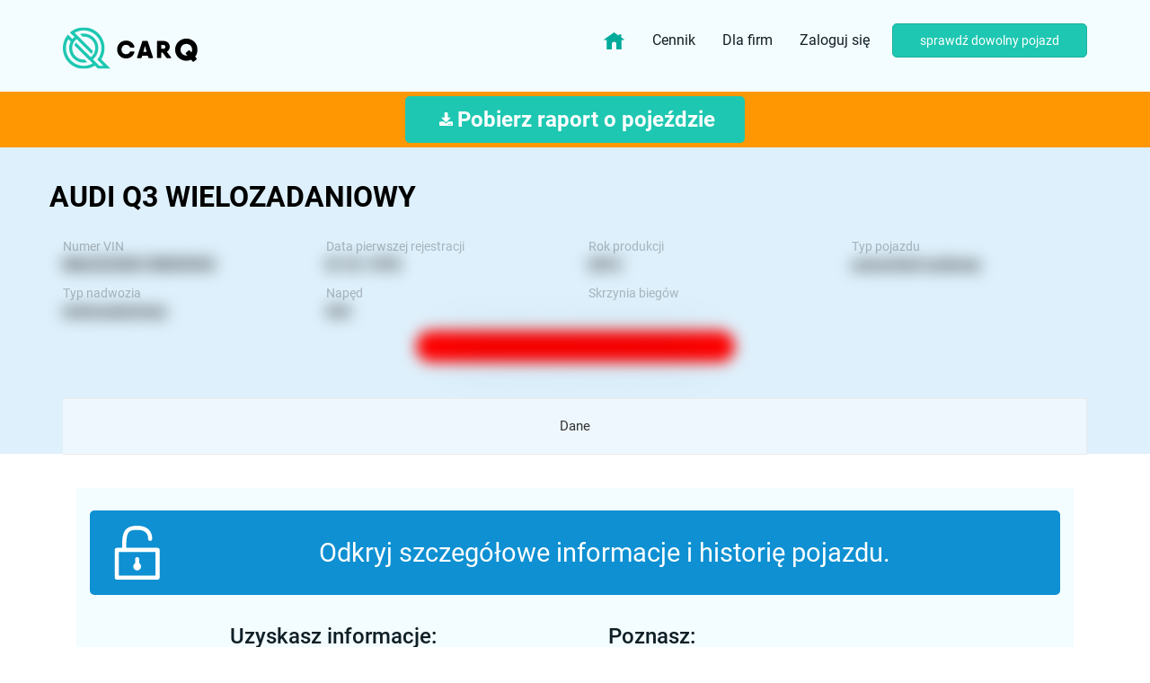

--- FILE ---
content_type: text/html; charset=utf-8
request_url: https://carq.pl/pojazd/WAUZZZ8U1CR039542_Audi_Q3
body_size: 59955
content:
<!DOCTYPE html>
<html>
<head>
<meta content='text/html; charset=UTF-8' http-equiv='Content-Type'>
<meta content='width=device-width, initial-scale=1, maximum-scale=1' name='viewport'>
<meta content='noarchive, noindex, nofollow' name='robots'>
<link href='https://carq.pl/sitemap.xml' rel='sitemap' title='Sitemap' type='application/xml'>

<meta content='4sogiyp115x1yz5mbm18xf17ao93hi' name='facebook-domain-verification'>
<link href='https://fonts.googleapis.com/css?family=Poppins:400,500,700,900&amp;subset=latin-ext' rel='stylesheet'>
<link href='https://fonts.googleapis.com/css?family=Roboto:400,500,700,900&amp;subset=latin-ext' rel='stylesheet'>
<link href='https://fonts.googleapis.com/css?family=Inconsolata&amp;subset=latin-ext' rel='stylesheet'>
<script type='application/ld+json'>
{
  "@context": "https://schema.org",
  "@type": "SoftwareApplication",
  "name": "carQ",
  "aggregateRating": {
    "@type": "AggregateRating",
    "ratingValue": "4.8",
    "ratingCount": "119",
  "priceCurrency": "PLN"
  },
  "offers": {
    "@type": "Offer",
    "price": "0"
  }
}
</script>
<!-- Google Tag Manager -->
<script>
  (function(w, d, s, l, i) {
    w[l] = w[l] || [];
    w[l].push({ 'gtm.start': new Date().getTime(), event: 'gtm.js' });
    var f = d.getElementsByTagName(s)[0],
        j = d.createElement(s),
        dl = l != 'dataLayer' ? '&l=' + l : '';
    j.async = true;
    j.src = 'https://www.googletagmanager.com/gtm.js?id=' + i + dl;
    f.parentNode.insertBefore(j, f);
  })(window, document, 'script', 'dataLayer', 'GTM-KCVLFJGB');
</script>
<title>
carQ.pl - Szczegóły auta

</title>
<script data-blockingmode='auto' data-cbid='b13faa44-4a4d-4677-becb-cdf186c22ce5' id='Cookiebot' src='https://consent.cookiebot.com/uc.js' type='text/javascript'></script>

<link rel="stylesheet" media="all" href="https://carq.pl/assets/application-fac428d24d065ce297fae1ea11803072026f9c9c432ab320e8082bc9b8bf3dae.css" />

<script src="https://carq.pl/assets/application-18b94aaf85a45be6f9b38c489b5407d6621a3a00c2b7a2a9befd8f4b98e9421e.js"></script>
<meta name="description" content="Sprawdź pojazd 🚘🏍️🚍 po VIN: Informacje o AUDI Q3 wielozadaniowy WAUZZZ8U1CR039542." />
<meta name="csrf-param" content="authenticity_token" />
<meta name="csrf-token" content="QEGnqAJzxZDaFVL/G+UCZzKlqEFo0dxfZ+T6xC3g35Yrnr/z3lgWtQKa0evOns7OZUMy0GKqRSzxUrWZA6EhPg==" />
<link href='/favicons/apple-icon-57x57.png' rel='apple-touch-icon' sizes='57x57'>
<link href='/favicons/apple-icon-60x60.png' rel='apple-touch-icon' sizes='60x60'>
<link href='/favicons/apple-icon-72x72.png' rel='apple-touch-icon' sizes='72x72'>
<link href='/favicons/apple-icon-76x76.png' rel='apple-touch-icon' sizes='76x76'>
<link href='/favicons/apple-icon-114x114.png' rel='apple-touch-icon' sizes='114x114'>
<link href='/favicons/apple-icon-120x120.png' rel='apple-touch-icon' sizes='120x120'>
<link href='/favicons/apple-icon-144x144.png' rel='apple-touch-icon' sizes='144x144'>
<link href='/favicons/apple-icon-152x152.png' rel='apple-touch-icon' sizes='152x152'>
<link href='/favicons/apple-icon-180x180.png' rel='apple-touch-icon' sizes='180x180'>
<link href='/favicons/android-icon-192x192.png' rel='icon' sizes='192x192' type='image/png'>
<link href='/favicons/favicon-32x32.png' rel='icon' sizes='32x32' type='image/png'>
<link href='/favicons/favicon-96x96.png' rel='icon' sizes='96x96' type='image/png'>
<link href='/favicons/favicon-16x16.png' rel='icon' sizes='16x16' type='image/png'>
<link href='/favicons/manifest.json' rel='manifest'>
<meta content='#ffffff' name='msapplication-TileColor'>
<meta content='/favicons/ms-icon-144x144.png' name='msapplication-TileImage'>
<meta content='#ffffff' name='theme-color'>


<style>
  body{
    -webkit-user-select: none;
    -khtml-user-select: none;
    -moz-user-select: none;
    -ms-user-select: none;
    -o-user-select: none;
    user-select: none;
  }
</style>
</head>
<body>
<!-- Google Tag Manager (noscript) -->
<noscript>
<iframe height='0' src='https://www.googletagmanager.com/ns.html?id=GTM-KCVLFJGB' style='display:none;visibility:hidden' width='0'></iframe>
</noscript>
<div class='js-carq-check-auto-from-popup hidden'>
<div class='js-carq-jquery-autos'></div>
</div>
<div class='carq-page-content'>
<nav class='navbar carq-main-navigation' id='js-carq-main-navigation'>
<div class='container'>
<!-- Brand and toggle get grouped for better mobile display -->
<div class='navbar-header'>
<button aria-expanded='false' class='navbar-toggle collapsed' data-target='#carq-navbar-collapse' data-toggle='collapse' type='button'>
<span class='sr-only'>Toggle navigation</span>
<span class='icon-bar'></span>
<span class='icon-bar'></span>
<span class='icon-bar'></span>
</button>
<div class='carq-navigation-logo-link js-check-form-saved'>
<a href="https://carq.pl/"><img class="img-responsive" alt="carq.pl" width="150" height="75" src="https://carq.pl/assets/logos/logo-c18a03df838eec72894577b891200d5d101cda73c00633deababc64bb0e0a978.svg" />
</a></div>
</div>
<div class='collapse navbar-collapse' id='carq-navbar-collapse'>
<ul class='nav navbar-nav navbar-right'>
<li class='js-check-form-saved'>
<a style="max-height: 50px;" href="https://carq.pl/"><img class="img-responsive no-animation" style="max-height: 25px; margin: auto !important" alt="carq.pl" width="25" height="25" src="https://carq.pl/assets/img/home-3e4632f5c4975c035543b716d29586224704200241615e2ac694125fca3774a7.svg" />
</a></li>
<li class='js-check-form-saved'>
<a href="/payments/zestawy_raportow?standard=true">Cennik
</a></li>
<li class='js-check-form-saved'>
<a href="/dla_biznesu">Dla firm
</a></li>
<li>
<a id="fav-listing" class="fav-clear hidden" href="/favorite_offers"><div class='carq-offer-favorite a-fav bigger carq-tooltip'>
<span class='js-amount'>
0
</span>
<div class='carq-tooltip-arrow'></div>
<div class='carq-tooltip-text'>
Ulubione oferty
</div>
</div>
</a></li>
<li style='margin-right: 10px'>
<a class="carq-standard-button" href="/users/login">Zaloguj się</a>
</li>
<li>
<button name="button" type="submit" class="js-open-scrap-auto-popup btn btn-primary pl-5 pr-5" data-user="false" data-create-path="/autos">sprawdź dowolny pojazd
</button></li>
</ul>
</div>
</div>
</nav>

<div class='carq-navbar-fixed-fix'>

<style>
  .carq-main-navigation, body{
    /*background: #DEF0FB;*/
    transition: 2s all;
  }
</style>
<div class='carq-container full-width-blue carq-vehicle-padding' style='padding-top: 0px !important; margin-top: -33px;'>
<div class='carq-margin-huge-bottom'></div>
<div class='carq-container full-width-orange carq-report-download-line' id='js-carq-download-report-line'>
<div class='container text-center'>
<div class='carq-take-pdf-button'>
<form id="new_auto_download" class="js-carq-jquery-autos" action="/autos" accept-charset="UTF-8" method="post"><input name="utf8" type="hidden" value="&#x2713;" /><input type="hidden" name="authenticity_token" value="TfMnMnFfnjt9kh8eE6zMMlhTFsAWIgIAXPj6l55Ct7QmLD9prXRNHqUdnArG1wCbD7WMURxZm3PKTrXKsANJHA==" /><input id="auto_download_step" type="hidden" name="auto[step]" />
<input value="ONY22824" id="auto_download_registration_identifier" type="hidden" name="auto[registration_identifier]" />
<input value="WAUZZZ8U1CR039542" id="auto_download_vin" type="hidden" name="auto[vin]" />
<input value="2012-04-20" id="auto_download_first_registration" type="hidden" name="auto[first_registration]" />
<div class='col-xs-12 carq-autos-reports-download-new-layout'>
<div class='carq-report-download-bigger carq-report-download-info-new'>
<a data-create-path="/new_reports_paids?vin=WAUZZZ8U1CR039542" data-auto="{&quot;marka&quot;:&quot;audi&quot;,&quot;model&quot;:&quot;q3&quot;,&quot;rok&quot;:2012,&quot;pojemnosc&quot;:1968,&quot;przebieg&quot;:407428,&quot;przebieg_roczny&quot;:21396,&quot;wartosc_auta&quot;:&quot;&quot;,&quot;ubezpieczony&quot;:1,&quot;data_badania&quot;:&quot;kwiecień&quot;}" data-prod="true" class="btn btn-green btn-responsive" onclick="gtag(&#39;event&#39;, &#39;Logged&#39;, {&#39;event_category&#39;: &#39;ReportPaidButton&#39;, &#39;event_label&#39;: &#39;&#39;});" href="/new_reports_paids/paids?vin=WAUZZZ8U1CR039542"><div class='buy-button-content'>
<div class='download-icon'>
<img src="https://carq.pl/assets/icons/Vectordownload-0977f30e1e9b7d374c05e95c88e5f0f0442a55a81b3011b30f0d06cfd17e1e64.svg" alt="Vectordownload 0977f30e1e9b7d374c05e95c88e5f0f0442a55a81b3011b30f0d06cfd17e1e64" />
</div>
<span style='margin:auto'>
Pobierz raport o pojeździe
</span>
</div>
</a></div>
</div>
</form>
</div>
</div>
</div>

<div class='container carq-big-container carq-padding-top carq-larger-padding'>
<div class='row'>
<div class='col-xs-12'>
<a data-create-path="/autos" class="btn-responsive pull-md-left text-black " style="margin-top: 37px;" href="#"><h2 class='carq-main carq-bold-heading carq-no-margin text-sm-center carq-padding-bottom text-uppercase'>
AUDI q3 wielozadaniowy
</h2>
</a></div>
</div>
<div class='container carq-auto-header'>
<div class='row'>
<div class='col-xs-6 col-md-3'>
<span class='carq-label'>
Numer VIN
</span>
<br>
<span class='blur-values-small carq-data js-auto-vin'>
WAUZZZ8U1CR039542
</span>
</div>
<div class='col-xs-6 col-md-3'>
<span class='carq-label'>
Data pierwszej rejestracji
</span>
<br>
<span class='blur-values-small carq-data'>
01.01.1970
</span>
</div>
<div class='col-xs-6 col-md-3'>
<span class='carq-label'>
Rok produkcji
</span>
<br>
<span class='blur-values-small carq-data'>
2012
</span>
</div>
<div class='col-xs-6 col-md-3'>
<span class='carq-label'>
Typ pojazdu
</span>
<br>
<span class='blur-values-small carq-data'>
samochód osobowy
</span>
</div>
<div class='col-xs-6 col-md-3'>
<span class='carq-label'>
Typ nadwozia
</span>
<br>
<span class='blur-values-small carq-data'>
wielozadaniowy
</span>
</div>
<div class='col-xs-6 col-md-3'>
<span class='carq-label'>
Napęd
</span>
<br>
<span class='blur-values-small carq-data'>
4x4
</span>
</div>
<div class='col-xs-6 col-md-4'>
<span class='carq-label'>
Skrzynia biegów
</span>
<br>
<span class='blur-values-small carq-data'>

</span>
</div>
</div>
<div class='blur-values-small carq-auto-main-information'>
<a class="js-payment-redirect" style="display:block;width:100%;color:white;" href="#"><div class='carq-display-inline-block carq-margin-left carq-smaller-margin'>
Pojazd nie figuruje w ewidencji skradzionych
</div>
</a></div>
</div>
</div>

<div class='container carq-auto-tabs'>
<div class='row'>
<div class='col-xs-12 carq-xs-no-padding carq-offer-tabs-info'>
<ul class='nav nav-tabs nav-justified carq-padding-top center-sm-table hidden-xs hidden-sm js-check-form-saved'>
<li class='carq-margin-top carq-smaller-margin'>
<a href="/pojazd/WAUZZZ8U1CR039542_Audi_Q3">Dane</a>
</li>

</ul>
<ul class='nav nav-tabs nav-justified carq-padding-top center-sm-table mobile-tabs hidden-md hidden-lg js-check-form-saved'>
<li class='carq-margin-top carq-smaller-margin'>
<a href="/pojazd/WAUZZZ8U1CR039542_Audi_Q3">Dane</a>
</li>

</ul>
</div>
</div>
</div>
</div>
<div class='white-bg carq-container raport_rdy alternative'>
<input type="hidden" name="auto_vin" id="auto_vin" value="WAUZZZ8U1CR039542" class="js-get-vin-for-redirect" />
<div class='container carq-padding-top carq-largest-padding'>
<div class='row'>
<div class='col-xs-12'>
<div class='col-xs-12 panel-group carq-auto-data' id='auto-accordion'>
<div class='panel panel-default'>
<div class='panel-collapse collapse in' id='dane-podstawowe'>
<div class='panel-body'>
<div class='carq-facts-logo'>
<div class='row'>
<div class='col-xs-12'>
<div class='carq-bigger-padding'>
<a class="btn want-unlock js-payment-redirect" href="#"><div class='first'>
<img src="https://carq.pl/assets/icons/wyposazenie/zabezpieczenia-white@2x-80dde52e28e98393b7b35ad228c3b94c6e6494f841cf32b2d4b6e1a218ae90f9.png" alt="Zabezpieczenia white@2x 80dde52e28e98393b7b35ad228c3b94c6e6494f841cf32b2d4b6e1a218ae90f9" />
</div>
<div class='last'>
<div class='info'>
Odkryj szczegółowe informacje i historię pojazdu.
</div>
</div>
</a></div>
<div class='carq-flex carq-payment-reasons'>
<div class='box'>
<h3>
Uzyskasz informacje:
</h3>
<ul>
<li>
Czy pojazd miał szkody
</li>
<li>
Czy figuruje w Rejestrze Zastawów Skarbowych
</li>
<li>
Czy figuruje w rejestrze pojazdów skradzionych
</li>
<li>
Czy ma zatrzymany dowód rejestracyjny
</li>
<li>
Czy posiada ważne badania
</li>
<li>
Czy posiada ważną polisę OC
</li>
</ul>
</div>
<div class='box'>
<h3>
Poznasz:
</h3>
<ul>
<li>
Pochodzenie pojazdu
</li>
<li>
Rejestr historii przebiegów
</li>
<li>
liczbę poprzednich właścicieli
</li>
<li>
rejestr kontroli drogowych Policji
</li>
<li>
Harmonogram czynności serwisowych
</li>
</ul>
</div>
</div>
</div>
</div>
</div>
</div>
<br>
<div class='panel-body carq-facts-logo'>
<div class='panel-heading'>
<h2 class='panel-title with-icon-second info-icon' style='padding-left: 25px'>
Informacje podstawowe
</h2>
</div>
<div class='with-icon check-icon'>
Pojazd <span class='text-primary'>sprowadzony</span> w 2016 roku.
</div>
<hr class='carq-grey-hr'>
<div class='row'>
<div class='col-xs-12 col-md-6'>
<p>
<span class='carq-label'>
Rok produkcji
</span>
<span class='blur-values-small carq-data'>
2012
</span>
</p>
<p>
<span class='carq-label'>
Typ pojazdu
</span>
<span class='blur-values-small carq-data'>
samochód osobowy
</span>
</p>
<p>
<span class='carq-label'>
Ilość drzwi
</span>
<span class='blur-values-small carq-data'>
5
</span>
</p>
<p>
<span class='carq-label'>
Ilość miejsc
</span>
<span class='blur-values-small carq-data'>
5
</span>
</p>
<p>
<span class='carq-label'>
Rodzaj napędu
</span>
<span class='blur-values-small carq-data'>
4x4
</span>
</p>
<p>
<span class='carq-label'>
Rodzaj skrzyni biegów
</span>
<span class='blur-values-small carq-data'>
<span class='carq-font-size-14'>
&nbsp;
</span>
</span>
</p>
<p>
<span class='carq-label'>
Norma Euro
</span>
<span class='blur-values-small carq-data'>
EURO 5*
</span>
</p>
</div>
<div class='col-xs-12 col-md-6'>
<p>
<span class='carq-label'>
ABS
</span>
<span class='blur-values-small carq-data'>
Posiada
</span>
</p>
<p>
<span class='carq-label'>Rodzaj paliwa</span>
<span class='blur-values-small carq-data js-carq-readonly'>
Olej napędowy
</span>
</p>
<p>
<span class='carq-label'>
Rodzaj nadwozia
</span>
<span class='blur-values-small carq-data'>
wielozadaniowy
</span>
</p>
<p>
<span class='carq-label'>
Moc silnika
</span>
<span class='blur-values-small carq-data'>
103 kW (140 KM)
</span>
</p>
<p>
<span class='carq-label'>
Pojemność silnika
</span>
<span class='blur-values-small carq-data'>
1968 cm³
</span>
</p>
<p>
<span class='carq-label'>
Lata produkcji
</span>
<span class='blur-values-small carq-data js-carq-date js-carq-readonly'>
2011 - 2015
</span>
</p>
<p>
<span class='carq-label'>
Seria
</span>
<span class='blur-values-small carq-data js-carq-readonly text-uppercase'>
</span>
</p>
<p>
<span class='carq-label'>
Tapicerka
</span>
<span class='blur-values-small carq-data'>
<span class='carq-font-size-14'>
&nbsp;
</span>
</span>
</p>
</div>
<hr class='carq-grey-hr'>
</div>
</div>
</div>
</div>
<div class='panel panel-default'>
<div class='panel-collapse' id='przebieg'>
<div class='panel-heading'>
<h2 class='panel-title with-icon-second milage-icon icon-translate ml-5'>
Przebieg
</h2>
</div>
<div class='panel-body carq-facts-logo'>
</div>
</div>
</div>
<a class="btn want-unlock js-register-redirect" href="#"><div class='first'>
<img src="https://carq.pl/assets/icons/wyposazenie/zabezpieczenia-white@2x-80dde52e28e98393b7b35ad228c3b94c6e6494f841cf32b2d4b6e1a218ae90f9.png" alt="Zabezpieczenia white@2x 80dde52e28e98393b7b35ad228c3b94c6e6494f841cf32b2d4b6e1a218ae90f9" />
</div>
<div class='last'>
<div class='info'>
Chcesz poznać wszystkie informacje o pojeździe?
</div>
<div class='info'>
Zarejestruj się bezpłatnie
</div>
</div>
</a>
<div class='panel panel-default'>
<div class='panel-collapse' id='opony'>
<div class='panel-heading'>
<h2 class='panel-title with-icon-second tire-icon ml-5'>
<b>
Opony i felgi
</b>
</h2>
</div>
<div class='panel-body carq-facts-logo'>
<div class='row carq-margin-bottom carq-largest-margin carq-no-margin-left carq-no-margin-right carq-no-padding tires-wrapper mt-5'>
<div class='tires-banner'>
Wybierz wariant opon i sprawdź ceny
&#x2193;
</div>
<div class='col-xs-12'>
<div class='row'>
<div class='col-sm-3 col-md-3 col-xs-12 tire-paddings'>
<a target="_blank" rel="nofollow" href="https://carq.pl/redirect?url=https%3A%2F%2Fintercars.pl%2Fopony%2Fosobowe%2F215-65-16&amp;utm_medium=page&amp;utm_source=carq"><div class='selected text-center tire-size'>
<div class='tire-icon'>
<img src="https://carq.pl/assets/img/tire-b9b5fd5cead7e280433fd2278e71b2a1e5a55788693c90ed42435f85fbcb1ccd.svg" alt="Tire b9b5fd5cead7e280433fd2278e71b2a1e5a55788693c90ed42435f85fbcb1ccd" />
</div>
<div class='type'>
Rozmiar
oryginalny
</div>
<div class='size'>
215/65 R16
</div>
</div>
</a></div>
<div class='col-sm-3 col-md-3 col-xs-12 tire-paddings'>
<a target="_blank" rel="nofollow" href="https://carq.pl/redirect?url=https%3A%2F%2Fintercars.pl%2Fopony%2Fosobowe%2F235-55-17&amp;utm_medium=page&amp;utm_source=carq"><div class='text-center tire-size'>
<div class='tire-icon'>
<img src="https://carq.pl/assets/img/tire-b9b5fd5cead7e280433fd2278e71b2a1e5a55788693c90ed42435f85fbcb1ccd.svg" alt="Tire b9b5fd5cead7e280433fd2278e71b2a1e5a55788693c90ed42435f85fbcb1ccd" />
</div>
<div class='type'>
Rozmiar
opcjonalny
</div>
<div class='size'>
235/55 R17
</div>
</div>
</a></div>
<div class='col-sm-3 col-md-3 col-xs-12 tire-paddings'>
<a target="_blank" rel="nofollow" href="https://carq.pl/redirect?url=https%3A%2F%2Fintercars.pl%2Fopony%2Fosobowe%2F255-40-19&amp;utm_medium=page&amp;utm_source=carq"><div class='text-center tire-size'>
<div class='tire-icon'>
<img src="https://carq.pl/assets/img/tire-b9b5fd5cead7e280433fd2278e71b2a1e5a55788693c90ed42435f85fbcb1ccd.svg" alt="Tire b9b5fd5cead7e280433fd2278e71b2a1e5a55788693c90ed42435f85fbcb1ccd" />
</div>
<div class='type'>
Rozmiar
opcjonalny
</div>
<div class='size'>
255/40 R19
</div>
</div>
</a></div>
<div class='col-sm-3 col-md-3 col-xs-12 tire-paddings'>
<a target="_blank" rel="nofollow" href="https://carq.pl/redirect?url=https%3A%2F%2Fintercars.pl%2Fopony%2Fosobowe%2F235-50-18&amp;utm_medium=page&amp;utm_source=carq"><div class='text-center tire-size'>
<div class='tire-icon'>
<img src="https://carq.pl/assets/img/tire-b9b5fd5cead7e280433fd2278e71b2a1e5a55788693c90ed42435f85fbcb1ccd.svg" alt="Tire b9b5fd5cead7e280433fd2278e71b2a1e5a55788693c90ed42435f85fbcb1ccd" />
</div>
<div class='type'>
Rozmiar
opcjonalny
</div>
<div class='size'>
235/50 R18
</div>
</div>
</a></div>
</div>
<div class='row'>
<div class='col-xs-12 col-md-6'>
<p>
<span class='carq-label'>
Średnica felg
</span>
<span class='carq-data'></span>
<span class='carq-font-size-14'>
&nbsp;
</span>
</p>
</div>
</div>
<div class='row'>
<div class='col-xs-12 col-md-6'>
<p>
<span class='carq-label'>
Rodzaj felg
</span>
<span class='carq-data'>
<span class='carq-font-size-14'>
&nbsp;
</span>
</span>
</p>
</div>
</div>
</div>
</div>

<update-button></update-button>
</div>
</div>
</div>
<div class='panel panel-default'>
<div class='panel-collapse' id='paliwo'>
<div class='panel-heading'>
<div class='row'>
<div class='col-xs-12 col-md-4'>
<h2 class='d-block carq-no-margin text-sm-center carq-padding-bottom'>
<img src="https://carq.pl/assets/icons/paliwo-title@3x-8af22299ea0b841e3d5ee26ef97b694c26f4468e2ed55be88c58bef48f525f29.svg" alt="Paliwo title@3x 8af22299ea0b841e3d5ee26ef97b694c26f4468e2ed55be88c58bef48f525f29" />
<b>
Paliwo
</b>
</h2>
</div>
</div>
</div>
<div class='panel-body carq-facts-logo'>
<div class='carq-explatation-table'>
<hr class='carq-grey-hr'>
<div class='row'>
<div class='col-xs-12 col-md-4 hidden-xs hidden-sm'>
<p class='text-primary text-center'></p>
<br>
<br>
<p class='carq-no-margin'>
Zużycie Paliwa
</p>
<br>
<br>
<p class='carq-no-margin'>
Koszt przejechania 100 km
</p>
<br>
<p class='carq-no-margin'>
Na pełnym zbiorniku
</p>
</div>
<div class='col-xs-12 col-md-8'>
<div class='row'>
<div class='col-xs-12 col-md-4'>
<p class='text-primary text-center'>
Tryb mieszany
</p>
<div class='carq-explatation-white-box carq-white-box-07'>
<p class='carq-no-margin hidden-md hidden-lg text-primary'>
Zużycie Paliwa
</p>
</div>
</div>
<div class='col-xs-12 col-md-4'>
<p class='text-primary text-center'>
W mieście
</p>
<div class='carq-explatation-white-box carq-white-box-07'>
<p class='carq-no-margin hidden-md hidden-lg'>
Zużycie Paliwa
</p>
</div>
</div>
<div class='col-xs-12 col-md-4'>
<p class='text-primary text-center'>
W trasie
</p>
<div class='carq-explatation-white-box carq-white-box-07'>
<p class='carq-no-margin hidden-md hidden-lg'>
Zużycie Paliwa
</p>
</div>
</div>
</div>
</div>
</div>
</div>
</div>
</div>
</div>
<div class='panel panel-default'>
<div class='panel-collapse' id='silnik'>
<div class='panel-heading'>
<h2 class='panel-title with-icon-second engine-icon ml-5'>
Silnik
</h2>
</div>
<div class='panel-body carq-facts-logo'>
<p>
<span class='carq-label'>
Moc silnika
</span>
<span class='blur-values-small carq-data'>
</span>
</p>
<p>
<span class='carq-label'>
Maksymalny moment obrotowy
</span>
<span class='blur-values-small carq-data'>
</span>
</p>
<p>
<span class='carq-label'>
Pojemność silnika
</span>
<span class='blur-values-small carq-data'>
</span>
</p>
<p>
<span class='carq-label'>
Przyspieszenie 0-100 km/h
</span>
<span class='blur-values-small carq-data'>
</span>
</p>
<p>
<span class='carq-label'>
Maksymalna prędkość
</span>
<span class='blur-values-small carq-data'>
</span>
</p>
<p>
<span class='carq-label'>Dane opisowe:</span>
<span class='blur-values-small carq-data'>
</span>
</p>
</div>
</div>
</div>
<a class="btn want-unlock js-register-redirect" href="#"><div class='first'>
<img src="https://carq.pl/assets/icons/wyposazenie/zabezpieczenia-white@2x-80dde52e28e98393b7b35ad228c3b94c6e6494f841cf32b2d4b6e1a218ae90f9.png" alt="Zabezpieczenia white@2x 80dde52e28e98393b7b35ad228c3b94c6e6494f841cf32b2d4b6e1a218ae90f9" />
</div>
<div class='last'>
<div class='info'>
Chcesz poznać wszystkie informacje o pojeździe?
</div>
<div class='info'>
Zarejestruj się bezpłatnie
</div>
</div>
</a>
<div class='panel pandel-default'>
<div class='panel-collapse' id='historia'>
<div class='panel-heading'>
<h2 class='panel-title with-icon-second sizes-icon ml-5'>
Historia
</h2>
</div>
<div class='carq-sectors panel-body mb-3'>
<div class='carq-sector-data'>
<div class='col-xs-12 m-0'>
Pojazd <span class='text-primary'>sprowadzony</span> w 2016 roku.
</div>
<div class='carq-blured'>
<div class='carq-offer-history-container carq-margin-bottom carq-largest-margin'>
<div class='carq-offer-history-item clearfix'>
<div class='col-xs-12'>
<img class="carq-offer-history-media" src="https://carq.pl/assets/auto_history/rok_produkcji-b0398e0a76d728a84154d0dda6bb48b71d876e0591bb8e851227f723bd12c913.svg" alt="Rok produkcji b0398e0a76d728a84154d0dda6bb48b71d876e0591bb8e851227f723bd12c913" />
<div class='carq-offer-history-content'>
<div class='blur-values-small carq-offer-history-date'>
</div>
</div>
</div>
<div class='col-xs-12'>
<div class='carq-offer-history-text'>
Rok produkcji
</div>
</div>
</div>
<div class='carq-offer-history-item clearfix'>
<div class='col-xs-12'>
<img class="carq-offer-history-media" src="https://carq.pl/assets/auto_history/pierwsza_rejestracja-9608d95f6c92c6859929e8eed54655dd88bdd4039321e0ff3537a4243680e4bf.svg" alt="Pierwsza rejestracja 9608d95f6c92c6859929e8eed54655dd88bdd4039321e0ff3537a4243680e4bf" />
<div class='carq-offer-history-content'>
<div class='blur-values-small carq-offer-history-date'>
</div>
</div>
</div>
<div class='col-xs-12'>
<div class='carq-offer-history-text'>
<b>Pierwsza rejestracja za granicą</b>
</div>
</div>
</div>
<div class='carq-offer-history-item clearfix'>
<div class='col-xs-12'>
<img class="carq-offer-history-media" src="https://carq.pl/assets/auto_history/pierwsza_rejestracja-9608d95f6c92c6859929e8eed54655dd88bdd4039321e0ff3537a4243680e4bf.svg" alt="Pierwsza rejestracja 9608d95f6c92c6859929e8eed54655dd88bdd4039321e0ff3537a4243680e4bf" />
<div class='carq-offer-history-content'>
<div class='blur-values-small carq-offer-history-date'>
</div>
</div>
</div>
<div class='col-xs-12'>
<div class='carq-offer-history-text'>
<b>Pierwsza rejestracja w Polsce</b>
</div>
</div>
</div>
</div>
<a class="btn btn-lg btn-primary carq-to-login" href="/new_reports_paids/paids?vin=WAUZZZ8U1CR039542">Poznaj historię
</a></div>
</div>
</div>
</div>
</div>
<a class="btn want-unlock js-register-redirect" href="#"><div class='first'>
<img src="https://carq.pl/assets/icons/wyposazenie/zabezpieczenia-white@2x-80dde52e28e98393b7b35ad228c3b94c6e6494f841cf32b2d4b6e1a218ae90f9.png" alt="Zabezpieczenia white@2x 80dde52e28e98393b7b35ad228c3b94c6e6494f841cf32b2d4b6e1a218ae90f9" />
</div>
<div class='last'>
<div class='info'>
Chcesz poznać wszystkie informacje o pojeździe?
</div>
<div class='info'>
Zarejestruj się bezpłatnie
</div>
</div>
</a>
</div>
</div>
</div>
</div>
</div>
<div class='modal fade' id='anonymous' role='dialog'>
<div class='modal-dialog carq-anonymous'>
<div class='modal-header'>
<button class='close' data-dismiss='modal'>
&times;
</button>
<h3>
Pobierz raport. Dokument zawierający dane otrzymasz na wskazany przez Ciebie adres e‑mail.
</h3>
</div>
<div class='modal-body'>
<div class='row'>
<div class='col-xs-12'>
<form class="js-carq-carq-download-pdf-form js-qc-devise-form" id="new_user" action="/users" accept-charset="UTF-8" method="post"><input name="utf8" type="hidden" value="&#x2713;" /><input type="hidden" name="authenticity_token" value="7qB5EY55L/ESxAkRlRn9IGQuqJAwRkLDhqxmlg/e/V6Ff2FKUlL81MpLigVAYjGJM8gyATo927AQGinLIZ8D9g==" /><input type="hidden" name="regulation" id="regulation" value="false" />
<input type="hidden" name="auto_id" id="auto_id" value="75288b13-f708-46a5-ba8e-193c2c85e8ec" />
<input type="hidden" name="report_id" id="report_id" value="1cb36c27-dadf-4500-b847-6724d44c28d2" />
<input type="hidden" name="confirmation_report" id="confirmation_report" value="true" />
<input type="hidden" name="tab_to_redirect" id="tab_to_redirect" />
<input type="hidden" name="with_damages" id="with_damages" />
<div class='carq-check carq-raport-form carq-padding-both center-sm-block'>
<div class='input-group center-xs-block'>
<input class="form-control carq-padding-left carq-larger-padding" placeholder="Wpisz adres email" type="email" value="" name="user[email]" id="user_email" />
</div>
<span class='input-group-btn'>
<button name="button" type="submit" class="btn btn-lg btn-primary carq-margin-left"><i class='fa fa-files-o'></i>
Pobierz raport
</button></span>
</div>
</form>
</div>
</div>
</div>
</div>
</div>

<div class='js-carq-report-loading-overlay carq-report-loading-overlay' style='display: none'>
<img src="https://carq.pl/assets/steps/loader_icon_3-6ba5773daa6e6623e3e7f6a1c2b815eab48ab91a26cbc8842507ff2e91eae218.png" alt="Loader icon 3 6ba5773daa6e6623e3e7f6a1c2b815eab48ab91a26cbc8842507ff2e91eae218" />
<img src="https://carq.pl/assets/steps/loader_icon_2-bc1e5b5a94a80f3ab670df173dba04205c4869c42d3ef70ce2471df9a37979d0.png" alt="Loader icon 2 bc1e5b5a94a80f3ab670df173dba04205c4869c42d3ef70ce2471df9a37979d0" />
<img src="https://carq.pl/assets/steps/loader_icon_1-ce086c06392a3ee0344416eb4eabe1836b033260e5832f33696a065bd2cb32b0.png" alt="Loader icon 1 ce086c06392a3ee0344416eb4eabe1836b033260e5832f33696a065bd2cb32b0" />
<div class='carq-report-loading-header js-carq-report-loading-overlay-container'>
<div class='container'>
<div class='col-md-8 col-md-offset-2'>
<h1 class='text-center'>
<div class='js-carq-progress-status carq-progress-number'>
0%
</div>
</h1>
</div>
</div>
<h1 class='carq-no-margin'>
Weryfikujemy dane i historię pojazdu.
</h1>
<h2 class='js-carq-progress-info carq-progress-info'>
Inicjalizacja
</h2>
<h4 class='carq-dark-heading'>
W zależności od ilości danych może to potrwać od kilku do kilkudziesięciu sekund.
</h4>
</div>
<div class='carq-report-loading-header js-carq-report-overlay-without-percent-container'>
<h1 class='carq-no-margin'>
Daj nam jeszcze chwilę.
</h1>
<h4 class='carq-dark-heading'>
Przygotowujemy raport PDF.
</h4>
</div>
</div>

<div class='carq-container js-addon addon' id='take-raport-form'>
<div class='container'>
<div class='row'>
<div class='col-xs-12 col-md-8 col-md-offset-1'>
<h1 class='dark-heading'>
Chcesz poznać szczegółową historię?
</h1>
<p class='js-free-raport'>
Pobierz raport. Dokument zawierający zweryfikowane dane oraz dostępną historię przebiegów, szkód, informacje o przeglądach i ubezpieczeniu otrzymasz na wskazany adres e-mail.
</p>
<p class='js-paid-raport' style='display:none;'>
Pobierz raport. Dokument zawierający zweryfikowane dane oraz dostępną historię przebiegów, szkód, informacje o przeglądach i ubezpieczeniu otrzymasz na wskazany adres e-mail.
</p>
<form id="new_annon" class="js-carq-carq-download-pdf-form js-carq-download-pdf" action="/users/check_email" accept-charset="UTF-8" method="post"><input name="utf8" type="hidden" value="&#x2713;" /><input type="hidden" name="authenticity_token" value="bf4cwEABRkYCBQxlmfssw5QXBJOj3aVBPHGjewWl2zsGIQSbnCqVY9qKj3FMgOBqw/GeAqmmPDKqx+wmK+Qlkw==" /><div class='carq-check carq-raport-form carq-padding-both center-sm-block'>
<div class='input-group center-xs-block'>
<input id="annon_email" class="form-control text-center carq-padding-left carq-larger-padding js-from-activation-email" placeholder="Wpisz adres email" type="email" value="" name="user[email]" />
</div>
<span class='input-group-btn'>
<button name="button" type="submit" class="btn btn-lg btn-primary carq-margin-left js-carq-redirect-to-payment" onclick="gtag(&#39;event&#39;, &#39;NotLogged&#39;, {&#39;event_category&#39;: &#39;ReportFreeButton&#39;, &#39;event_label&#39;: &#39;&#39;});" data-partner-id="null" data-vin="WAUZZZ8U1CR039542"><i class='fa fa-files-o'></i>
Pobierz raport o pojeździe
</button></span>
</div>
</form>
<form class="js-carq-jquery-autos hidden" id="new_auto" action="/autos" accept-charset="UTF-8" method="post"><input name="utf8" type="hidden" value="&#x2713;" /><input type="hidden" name="authenticity_token" value="W1NQsH1MAnx4bb+pctX7H2bW2x+sAGZ0KU/6B71wnEMwjEjroWfRWaDiPL2nrje2MTBBjqZ7/we/+bVakzFi6w==" /><input type="hidden" name="auto[step]" id="auto_step" />
<input value="ONY22824" type="hidden" name="auto[registration_identifier]" id="auto_registration_identifier" />
<input value="WAUZZZ8U1CR039542" type="hidden" name="auto[vin]" id="auto_vin" />
<input value="2012-04-20" type="hidden" name="auto[first_registration]" id="auto_first_registration" />
<input value="false" type="hidden" name="auto[no_banners]" id="auto_no_banners" />
<input type="hidden" name="email" id="email" value="" class="js-to-activation-email" />
<div class='carq-check carq-raport-form carq-padding-both center-sm-block'>
<span>
<a data-create-path="/autos" data-auto="{&quot;marka&quot;:&quot;audi&quot;,&quot;model&quot;:&quot;q3&quot;,&quot;rok&quot;:2012,&quot;pojemnosc&quot;:1968,&quot;przebieg&quot;:407428,&quot;przebieg_roczny&quot;:21396,&quot;wartosc_auta&quot;:&quot;&quot;,&quot;ubezpieczony&quot;:1,&quot;data_badania&quot;:&quot;kwiecień&quot;}" data-prod="true" data-partner-id="null" class="btn btn-primary btn-lg js-carq-redirect-payment-form btn-responsive" href="#"><i class='fa fa-files-o'></i>
Pobierz bezpłatny raport
</a></span>
</div>
</form>
<form class="js-carq-carq-download-pdf-form js-qc-devise-form hidden" id="new_user" action="/users" accept-charset="UTF-8" method="post"><input name="utf8" type="hidden" value="&#x2713;" /><input type="hidden" name="authenticity_token" value="6rsq4+b+th77O6lNp2L7EileCJ+ZUGAO/J8b8sOBFQCBZDK4OtVlOyO0KllyGTe7friSDpMr+X1qKVSv7cDrqA==" /><input type="hidden" name="regulation" id="regulation" value="false" />
<input type="hidden" name="auto_id" id="auto_id" value="75288b13-f708-46a5-ba8e-193c2c85e8ec" />
<input type="hidden" name="report_id" id="report_id" value="1cb36c27-dadf-4500-b847-6724d44c28d2" />
<input type="hidden" name="confirmation_report" id="confirmation_report" value="true" />
<input type="hidden" name="tab_to_redirect" id="tab_to_redirect" />
<input type="hidden" name="with_damages" id="with_damages" />
<div class='carq-check carq-raport-form carq-padding-both center-sm-block'>
<div class='input-group center-xs-block'>
<input class="form-control carq-padding-left carq-larger-padding js-to-activation-email" placeholder="Wpisz adres email" type="email" value="" name="user[email]" id="user_email" />
</div>
<span class='input-group-btn'>
<button name="button" type="submit" class="btn btn-lg btn-primary carq-margin-left"><i class='fa fa-files-o'></i>
Pobierz bezpłatny raport
</button></span>
</div>
</form>
<a data-create-path="/autos" data-report-path="/reports/1cb36c27-dadf-4500-b847-6724d44c28d2.pdf" data-auto-vin="WAUZZZ8U1CR039542" data-no-banners="false" data-partner-id="null" class="btn btn-primary btn-responsive js-carq-get-report hidden" href="#">Pobierz bezpłatny raport
</a></div>
</div>
</div>
</div>

<script>
  $(document).ready(function() {
    var hash = location.hash;
    if(hash !== "") {
      var selector = ".carq-auto-data-menu li a[href='" + hash + "']";
      if( $(selector)[0].hash !== "#dane-podstawowe" ) {
        $(selector).click();
        scrollAutoData();
      }
    }
  })
</script>
<script src="https://www.google.com/recaptcha/api.js"></script>
<div class='hidden' id='pdf-price'>
79,95 zł
</div>
<script src="https://carq.pl/assets/popup-sell-auto-17ae828e3ec706e76027f7bd88dbbb352ba0f847eb8ef71e8c4cc09055a99885.js"></script>

</div>
<div class='carq-container raport'>
<div class='container'>
<div class='row'>
<div class='col-xs-12 col-md-8 col-md-offset-2'>
<h1 class='title'>
Co jeszcze znajdziesz <br />w raporcie?
</h1>
</div>
</div>
<div class='row data'>
<div class='col-md-6'>
<div class='col-md-4'>
<img loading="lazy" src="https://carq.pl/assets/icons/dane-green-e61b93868961e227ff8eda617a0b4e004e6959757b29e2e847991fcf257e938a.svg" alt="Dane green e61b93868961e227ff8eda617a0b4e004e6959757b29e2e847991fcf257e938a" />
</div>
<div class='col-md-8'>
<p>
Podstawowe dane o pojeździe
</p>
<p>
Marka, model, rodzaj paliwa, szczegółowe dane techniczne, typ pojazdu, Ilość miejsc siedzących, zużycie paliwa, średni koszt przejazdu 100km, wymiary, rozmiary opon
</p>
</div>
</div>
<div class='col-md-6'>
<div class='col-md-4'>
<img class="img-new" loading="lazy" height="72" width="101" src="https://carq.pl/assets/icons/new-1577ab3683a3a32ae5b3e29790950c57cac598f11bdf8f35e0027ea0700bc423.svg" alt="New 1577ab3683a3a32ae5b3e29790950c57cac598f11bdf8f35e0027ea0700bc423" />
</div>
<div class='col-md-8'>
<p>
Dane rejestrowe
</p>
<p>
Numer rejestracyjny, VIN, data pierwszej rejestracji, rok produkcji
</p>
</div>
</div>
</div>
<div class='row data'>
<div class='col-md-6'>
<div class='col-md-4'>
<img loading="lazy" src="https://carq.pl/assets/icons/przebieg-green-d8b5f79f74679aff55cc09cbf7764d12083bd6b79a8dd805b6a113af3a214fa0.svg" alt="Przebieg green d8b5f79f74679aff55cc09cbf7764d12083bd6b79a8dd805b6a113af3a214fa0" />
</div>
<div class='col-md-8'>
<p>
Przebieg pojazdu
</p>
<p>
Aktualny stan licznika, historia przebiegów,  rozbieżności w odczytach drogomierza.
</p>
</div>
</div>
<div class='col-md-6'>
<div class='col-md-4'>
<img loading="lazy" src="https://carq.pl/assets/icons/country-5b1831acdc11d5e8845afbff53d8dd4edd9a6d4d3b9d9a519c756109edfa3bd0.svg" alt="Country 5b1831acdc11d5e8845afbff53d8dd4edd9a6d4d3b9d9a519c756109edfa3bd0" />
</div>
<div class='col-md-8'>
<p>
Pochodzenie pojazdu
</p>
<p>
salon Polska lub sprowadzony, data sprowadzenia z zagranicy
</p>
</div>
</div>
</div>
<div class='row data'>
<div class='col-md-6'>
<div class='col-md-4'>
<img loading="lazy" src="https://carq.pl/assets/icons/wspolwlasciciel_green-758c8b8b1c783e1f6fa7d1c73b09b9c57541559bea781d815f443caf5973ab6a.svg" alt="Wspolwlasciciel green 758c8b8b1c783e1f6fa7d1c73b09b9c57541559bea781d815f443caf5973ab6a" />
</div>
<div class='col-md-8'>
<p>
Właściciele pojazdu
</p>
<p>
Czy jest zarejestrowany na firmę czy osobę fizyczną. Liczba właścicieli, współwłaścicieli
</p>
</div>
</div>
<div class='col-md-6'>
<div class='col-md-4'>
<img loading="lazy" src="https://carq.pl/assets/icons/tech_check-b4c932366adb938ce870849ffd2d0cd56388cf9eaf32d231d9c19f581d2f646b.svg" alt="Tech check b4c932366adb938ce870849ffd2d0cd56388cf9eaf32d231d9c19f581d2f646b" />
</div>
<div class='col-md-8'>
<p>
Badanie techniczne i OC
</p>
<p>
Informacja czy posiada aktualne i do kiedy?
</p>
</div>
</div>
</div>
<div class='row'>
<div class='col-xs-4 col-md-offset-4 check-vehicle-padding dekstop'>
<button name="button" type="submit" class="btn btn-primary desktop mt-5 write js-open-scrap-auto-popup" data-user="false" data-create-path="/autos"><i class='fa fa-search'></i>
Sprawdź pojazd teraz
</button></div>
<div class='col-xs-12 col-md-12 check-vehicle-padding mobile'>
<div class='text-center'>
<button name="button" type="submit" class="btn btn-primary mobile mt-5 write hidden js-open-scrap-auto-popup" data-user="false" data-create-path="/autos"><i class='fa fa-search'></i>
Sprawdź pojazd
</button><button name="button" type="submit" class="btn btn-primary mobile scan js-carq-scan-auto" data-user="false" data-create-path="/aztec_scan"><i class='fa fa-qrcode'></i>
Skanuj dowód rejestracyjny
</button></div>
</div>
</div>
</div>
</div>

<div class='carq-container rzs'>
<img class="absolute_bg" src="https://carq.pl/assets/img/rzs_bg-e8ec8ea37896d75610a35ab4969707ff5f2dce845b485fb3cda27b8c1b41a737.png" alt="Rzs bg e8ec8ea37896d75610a35ab4969707ff5f2dce845b485fb3cda27b8c1b41a737" />
<img class="absolute_blur" src="https://carq.pl/assets/img/rzs_blur-c9f7531fe07eb5812090d6309e77b65d1180e42ebcf00694ef3d009202a43d37.png" alt="Rzs blur c9f7531fe07eb5812090d6309e77b65d1180e42ebcf00694ef3d009202a43d37" />
<div class='container'>
<div class='row'>
<div class='col-xs-12 col-md-8 col-md-offset-2'>
<p>
Tylko u nas dowiesz się <br /> czy pojazd figuruje w Rejestrze <br /> Zastawów Skarbowych
</p>
</div>
</div>
<div class='row'>
<div class='col-xs-12 col-md-12 check-vehicle-padding'>
<div class='text-center'>
<button name="button" type="submit" class="btn btn-lg btn-primary desktop js-open-scrap-auto-popup" data-user="false" data-create-path="/autos"><i class='fa fa-search'></i>
Sprawdź pojazd teraz
</button><button name="button" type="submit" class="btn btn-lg btn-primary write mobile hidden js-open-scrap-auto-popup" data-user="false" data-create-path="/autos"><i class='fa fa-search'></i>
Sprawdź pojazd teraz
</button><button name="button" type="submit" class="btn btn-primary mobile mt-5 scan js-carq-scan-auto" data-user="false" data-create-path="/aztec_scan"><i class='fa fa-qrcode'></i>
Skanuj dowód rejestracyjny
</button></div>
</div>
</div>
</div>
</div>

<div class='carq-container addit-info-box'>
<div class='container-fluid addit-bg'>
<div class='row'>
<div class='col-xs-12 col-md-8 col-md-offset-2 text-center reasons-list'>
<h2>
W czym jeszcze pomoże Ci carQ?
</h2>
<div class='reasons-list-ul col-xs-12'>
<ul>
<li>
Skupujesz i sprzedajesz pojazdy używane?
</li>
<li>
Zarządzasz flotą pojazdów lub parkiem maszyn?
</li>
<li>
Chcesz sprawdzić pojazd przed zakupem?
</li>
<li>
Chcesz #transparentnie sprzedać auto?
</li>
<li>
Chcesz otrzymywać przypomnienia o ważności badań,
<br>
kończącym się ubezpieczeniu czy konieczności wymiany oleju?
</li>
</ul>
</div>
<div class='col-xs-12'>
<a class='btn btn-primary' href='/howitworks'>
Dowiedz się więcej
</a>
</div>
</div>
</div>
</div>
</div>

<div class='carq-container trusts'>
<div class='container'>
<div class='row'>
<div class='col-xs-12 col-md-8 col-md-offset-2'>
<p>
Zaufali nam
</p>
</div>
</div>
<div class='row'>
<div class='col-xs-12 flex linked-trusts'>
<div class='trust'>
<img loading="lazy" src="https://carq.pl/assets/logos/spot_a_wheel-9ba5a4bf23e6ec7e80e0b2dcd9f3356d463534111d139cb6261ae50bfb04507a.svg" alt="Spot a wheel 9ba5a4bf23e6ec7e80e0b2dcd9f3356d463534111d139cb6261ae50bfb04507a" />
</div>
<div class='trust'>
<img loading="lazy" src="https://carq.pl/assets/logos/dekra-dcd0c045bac5a50749ff3ec0a6cf7e976ae0ac6c9238151c8e2d7414be6a3657.svg" alt="Dekra dcd0c045bac5a50749ff3ec0a6cf7e976ae0ac6c9238151c8e2d7414be6a3657" />
</div>
</div>
</div>
</div>
</div>

<div class='carq-footer text-xs-center text-sm-center'>
<div class='container'>
<div class='row'>
<div class='col-xs-12 col-md-2'>
<div class='row'>
<ul class='carq-social'>
<li>
<p>
Zostańmy w kontakcie
</p>
</li>
<li>
<a href="https://www.facebook.com/autazhistoria/"><img src="https://carq.pl/assets/icons/facebook@3x-f897d6d43ccd59635dfd54a3f6184803fc813412f1d0a88de681c56f494023cb.svg" alt="Facebook@3x f897d6d43ccd59635dfd54a3f6184803fc813412f1d0a88de681c56f494023cb" />
Facebook
</a></li>
<li>
<a href="https://www.instagram.com/carq.pl/"><i class='fa fa-instagram'></i>
Instagram
</a></li>
<li>
<a href="https://twitter.com/carq_pl"><img src="https://carq.pl/assets/icons/twitter@3x-72e7337e12d9d41057dde97606946546c814706fddc291779375913add5a4109.svg" alt="Twitter@3x 72e7337e12d9d41057dde97606946546c814706fddc291779375913add5a4109" />
Twitter
</a></li>
<li>
<a href="https://www.youtube.com/channel/UC5UGbLqU0NN2nXTo68LHujQ"><img src="https://carq.pl/assets/icons/youtube@3x-abe9cbeb753245ca0ed1611c175fed778f7bd51c91e507056d6cf630efb4df48.svg" alt="Youtube@3x abe9cbeb753245ca0ed1611c175fed778f7bd51c91e507056d6cf630efb4df48" />
You Tube
</a></li>
</ul>
</div>
</div>
<div class='col-xs-12 col-md-2'>
<ul>
<li>
<p>
Szybki Kontakt
</p>
</li>
<li>
<a class="js-email" href="mailto:pomocxyz">pomocxyz</a>
</li>
</ul>
</div>
<div class='col-xs-12 col-md-2 col-md-offset-2 col-xs-offset-0'>
<ul>
<li>
<p>
Informacje ogólne
</p>
</li>
<li><a href="https://carq.pl/help_desk">POMOC</a></li><li><a href="https://carq.pl/inspiration">O nas</a></li><li><a href="https://carq.pl/howitworks">Jak działa carQ.pl?</a></li><li><a href="https://carq.pl/tutorials">TUTORIALS</a></li><li><a href="/dla_biznesu">Dla firm</a></li>
</ul>
</div>
<div class='col-xs-12 col-md-2'>
<ul>
<li>
<p>
carQ
</p>
</li>
<li>
<a href="https://carq.pl/users/login">Zaloguj się</a>
</li>
<li>
<a href="https://carq.pl/mobile">Aplikacja mobilna</a>
</li>
<li>
<a href="https://carq.pl/partners/ceny_paliw">Ceny paliw</a>
</li>
<li>
<a target="_blank" href="/blog">BLOG</a>
</li>
<li>
<button class='btn-as-link' data-target='#calculators' data-toggle='modal'>
Kalkulator kredytu
</button>
<div class='modal fade' id='calculators' role='dialog' style='color: black'>
<div class='modal-dialog carq-calculators'>
<div class='modal-header'>
<button class='close' data-dismiss='modal'>
&times;
</button>
<h3>
Kalkulator kredytu lub leasingu
</h3>
</div>
<div class='modal-body'>
<ul class='nav nav-tabs financing-tabs'>
<li class='active col-xs-6'>
<a data-toggle='tab' href='#kredyt'>Kredyt</a>
</li>
<li class='col-xs-6'>
<a data-toggle='tab' href='#leasing'>Leasing</a>
</li>
</ul>
<div class='tab-content financing-content'>
<div class='tab-pane fade in active' id='kredyt'>
<div class='row calculator mr-0 ml-0'>
<div class='financing-wrapper'>
<div class='carq-margin-top carq-largest-margin col-xs-12'>
<b>
Wprowadź dane potrzebne do wyliczenia kredytu
</b>
</div>
<br>
<div class='row col-xs-12 carq-margin-top carq-larger-margin input-parent' id='js-credit-k'>
<div class='col-sm-4 col-xs-12 calc-label'>
Pożyczony kapitał
</div>
<div class='col-sm-5 col-xs-12'>
<div class='col-xs-12'>
<div class='slider-important-data' data-slider-max='200000' data-slider-min='1000' data-slider-step='500' data-slider-value='2000' id='js-carq-credit-k-slider'></div>
</div>
<input type="hidden" name="credit_k" id="credit_k" value="2000" class="hidden-value" />
</div>
<div class='col-sm-3 col-xs-12'>
<input class='js-span-credit-k calculator-input' value='2 000 zł'>
</div>
</div>
<div class='row col-xs-12 carq-margin-top carq-larger-margin input-parent' id='js-credit-n'>
<div class='col-sm-4 col-xs-12 calc-label'>
Liczba rat
</div>
<div class='col-sm-5 col-xs-12'>
<div class='col-xs-12'>
<div class='slider-important-data' data-slider-max='72' data-slider-min='1' data-slider-step='1' data-slider-value='36' id='js-carq-credit-n-slider'></div>
</div>
<input type="hidden" name="credit_n" id="credit_n" value="36" class="hidden-value" />
</div>
<div class='col-sm-3 col-xs-12'>
<input class='js-span-credit-n calculator-input' value='36 miesięcy'>
</div>
</div>
<div class='row col-xs-12 carq-margin-top carq-larger-margin input-parent' id='js-credit-p'>
<div class='col-sm-4 col-xs-12 calc-label'>
Oprocentowanie roczne
</div>
<div class='col-sm-5 col-xs-12'>
<div class='col-xs-12'>
<div class='slider-important-data' data-slider-max='100' data-slider-min='1' data-slider-step='1' data-slider-value='24' id='js-carq-credit-p-slider'></div>
</div>
<input type="hidden" name="credit_p" id="credit_p" value="24" class="hidden-value" />
</div>
<div class='col-sm-3 col-xs-12'>
<input class='js-span-credit-p calculator-input' value='24 %'>
</div>
</div>
</div>
<div class='text-center col-xs-12 carq-margin-top carq-larger-margin carq-margin-bottom'>
<h2 class='text-center' id='credit-result'>
Rata kredytu wynosi:
<span class='js-credit-result'></span>
</h2>
<div class='calc-clause mb-5'>
Kalkulacja została przygotowana w oparciu o aktualne oprocentowanie. W przypadku zmiany wysokości opłat może ulec zmianie. Niniejsza oferta nie stanowi oferty w rozumieniu Kodeksu Cywilnego i ma jedynie charakter informacyjny.
</div>
</div>
</div>
<div class='row'>
<div class='col-xs-12 calc-send'>
<form class="row js-send-credit" action="/autos/75288b13-f708-46a5-ba8e-193c2c85e8ec/partners_offer/send_credit" accept-charset="UTF-8" method="post"><input name="utf8" type="hidden" value="&#x2713;" /><input type="hidden" name="authenticity_token" value="D4im5m6sZ1C7oDINdqln8G8/Z2skHyNGfctLPCYmTHtkV769soe0dWMvsRmj0qtZONn9+i5kujXrfQRhCGey0w==" />
<div class='col-xs-12 col-lg-6 mb-2'>
<img src="https://carq.pl/assets/icons/mail-ca911860574f6003cf45bb9964f76d30b8595bd4945e3f3e5389a6e3ca67a858.png" alt="Mail ca911860574f6003cf45bb9964f76d30b8595bd4945e3f3e5389a6e3ca67a858" />
<b>
Wyślij wyliczenia na adres e-mail:
</b>
</div>
<div class='col-xs-12 col-sm-8 col-lg-5 mb-2'>
<input type="text" name="email" id="credit_user_email" class="form-control" placeholder="Wpisz adres e-mail" />
</div>
<div class='col-xs-12 col-sm-4 col-lg-1'>
<input type="submit" name="commit" value="Wyślij" class="btn btn-primary pull-right" />
</div>
<div class='col-xs-12 col-lg-8 mt-4'>
<div class='g-recaptcha' data-sitekey='6Lepu5kUAAAAAD2KZbIJulYuhyr2nFzwoRgRc-yK'></div>
</div>
</form>

</div>
</div>
</div>
<div class='tab-pane fade' id='leasing'>
<div class='row calculator mr-0 ml-0'>
<div class='financing-wrapper'>
<div class='carq-margin-top carq-largest-margin col-xs-12'>
<b>
Wprowadź dane potrzebne do wyliczenia kosztów leasingu
</b>
</div>
<br>
<div class='row col-xs-12 carq-margin-top carq-larger-margin input-parent' id='js-leasing-wp'>
<div class='col-sm-4 col-xs-12 calc-label'>
Wartość przedmiotu
</div>
<div class='col-sm-5 col-xs-12' id='as-slider'>
<div class='col-xs-12'>
<div class='slider-important-data' data-slider-max='200000' data-slider-min='1000' data-slider-step='500' data-slider-value='60000' id='js-carq-leasing-wp-slider'></div>
</div>
<input type="hidden" name="leasing_wp" id="leasing_wp" value="60000" class="hidden-value" />
</div>
<div class='col-sm-3 col-xs-12'>
<input class='js-span-leasing-wp calculator-input' value='60 000 zł'>
</div>
</div>
<div class='row col-xs-12 carq-margin-top carq-larger-margin input-parent' id='js-leasing-ww'>
<div class='col-sm-4 col-xs-12 calc-label'>
Wpłata własna
</div>
<div class='col-sm-5 col-xs-12'>
<div class='col-xs-12'>
<div class='slider-important-data' data-slider-max='90' data-slider-min='0' data-slider-step='5' data-slider-value='5' id='js-carq-leasing-ww-slider'></div>
</div>
<input type="hidden" name="leasing_ww" id="leasing_ww" value="5" class="hidden-value" />
</div>
<div class='col-sm-3 col-xs-12'>
<input class='js-span-leasing-ww calculator-input' value='5 % (3 000.00 zł)'>
</div>
</div>
<div class='row col-xs-12 carq-margin-top carq-larger-margin input-parent' id='js-leasing-r'>
<div class='col-sm-4 col-xs-12 calc-label'>
Wartość wykupu
</div>
<div class='col-sm-5 col-xs-12'>
<div class='col-xs-12'>
<div class='slider-important-data' data-slider-max='60' data-slider-min='1' data-slider-step='1' data-slider-value='1' id='js-carq-leasing-r-slider'></div>
</div>
<input type="hidden" name="leasing_r" id="leasing_r" value="1" class="hidden-value" />
</div>
<div class='col-sm-3 col-xs-12'>
<input class='js-span-leasing-r calculator-input' value='1 % (600.00 zł)'>
</div>
</div>
<div class='row col-xs-12 carq-margin-top carq-larger-margin input-parent' id='js-leasing-n'>
<div class='col-sm-4 col-xs-12 calc-label'>
Liczba rat
</div>
<div class='col-sm-5 col-xs-12'>
<div class='col-xs-12'>
<div class='slider-important-data' data-slider-max='120' data-slider-min='12' data-slider-step='12' data-slider-value='24' id='js-carq-leasing-n-slider'></div>
</div>
<input type="hidden" name="leasing_n" id="leasing_n" value="24" class="hidden-value" />
</div>
<div class='col-sm-3 col-xs-12'>
<input class='js-span-leasing-n calculator-input' value='24 miesięcy'>
</div>
</div>
<div class='row col-xs-12 carq-margin-top carq-larger-margin input-parent' id='js-leasing-p'>
<div class='col-sm-4 col-xs-12 calc-label'>
Oprocentowanie
</div>
<div class='col-sm-5 col-xs-12'>
<div class='col-xs-12'>
<div class='slider-important-data' data-slider-max='100' data-slider-min='1' data-slider-step='1' data-slider-value='12' id='js-carq-leasing-p-slider'></div>
</div>
<input type="hidden" name="leasing_p" id="leasing_p" value="12" class="hidden-value" />
</div>
<div class='col-sm-3 col-xs-12'>
<input class='js-span-leasing-p calculator-input' value='12 %'>
</div>
</div>
</div>
<div class='text-center col-xs-12 carq-margin-top carq-larger-margin carq-margin-bottom'>
<div id='leasing-result'>
<table class='table table-striped'>
<thead>
<tr>
<th></th>
<th class='text-center'>
Kwota netto
</th>
<th class='text-center'>
% wartości
</th>
</tr>
</thead>
<tbody>
<tr>
<td>
Opłata wstępna
</td>
<td class='text-center js-leasing-init-fee'></td>
<td class='text-center js-leasing-init-fee-percent'></td>
</tr>
<tr>
<td>
Rata miesięczna
</td>
<td class='text-center js-leasing-instalment'></td>
<td class='text-center js-leasing-instalment-percent'></td>
</tr>
<tr>
<td>
Kwota wykupu
</td>
<td class='text-center js-leasing-buy-out'></td>
<td class='text-center js-leasing-buy-out-percent'></td>
</tr>
<tr>
<td>
Suma opłat
</td>
<td class='text-center js-leasing-total'></td>
<td class='text-center js-leasing-total-percent'></td>
</tr>
</tbody>
</table>
</div>
<div class='calc-clause mb-5'>
Kalkulacja kalkulatora leasingowego została przygotowana w oparciu o aktualne oprocentowanie. W przypadku zmiany wysokości opłat leasingowych może ulec zmianie. Niniejsza oferta nie stanowi oferty w rozumieniu Kodeksu Cywilnego i ma jedynie charakter informacyjny.
</div>
</div>
</div>
<div class='row'>
<div class='col-xs-12 calc-send'>
<form class="row js-send-leasing" action="/autos/75288b13-f708-46a5-ba8e-193c2c85e8ec/partners_offer/send_leasing" accept-charset="UTF-8" method="post"><input name="utf8" type="hidden" value="&#x2713;" /><input type="hidden" name="authenticity_token" value="lP0qHtvjHM75UWiu9j+PRnM53KEjGs1OaRjR6/vCMU3/IjJFB8jP6yHe67ojREPvJN9GMClhVD3/rp621YPP5Q==" />
<div class='col-xs-12 col-lg-6 mb2'>
<img src="https://carq.pl/assets/icons/mail-ca911860574f6003cf45bb9964f76d30b8595bd4945e3f3e5389a6e3ca67a858.png" alt="Mail ca911860574f6003cf45bb9964f76d30b8595bd4945e3f3e5389a6e3ca67a858" />
<b>
Wyślij wyliczenia na adres e-mail
</b>
</div>
<div class='col-xs-12 col-sm-8 col-lg-5 mb-2'>
<input type="text" name="email" id="leasing_user_email" class="form-control" placeholder="Wpisz adres e-mail" />
</div>
<div class='col-xs-12 col-sm-4 col-lg-1'>
<input type="submit" name="commit" value="Wyślij" class="btn btn-primary pull-right" />
</div>
<div class='col-xs-12 col-lg-8 mt-4'>
<div class='g-recaptcha' data-sitekey='6Lepu5kUAAAAAD2KZbIJulYuhyr2nFzwoRgRc-yK'></div>
</div>
</form>

</div>
</div>
</div>
</div>
</div>
</div>
</div>

</li>
<li>
<a href="https://carq.pl/payments/new">Cennik planów kont</a>
</li>
<li>
<a href="/payments/zestawy_raportow?standard=true">Cennik pakietów raportów</a>
</li>
</ul>
</div>
<div class='col-xs-12 col-md-2'>
<ul>
<li>
<p>
Informacje prawne
</p>
</li>
<li><a href="https://carq.pl/regulations">Regulamin</a></li><li><a href="https://carq.pl/privacy">Twoja prywatność</a></li><li><a href="https://carq.pl/kontakt">Kontakt</a></li><li><a href="https://carq.pl/api-for-client">dostęp do API carQ</a></li>
</ul>
</div>
</div>
<div class='carq-copy'>
<div class='col-xs-12 col-md-12 carq-padding-top carq-awsome-padding'>
<img class="img-responsive center-block js-scroll-top" width="70" height="85" loading="lazy" src="https://carq.pl/assets/logos/logo_footer-e047788eac212160bd0e976e197ce32c36fe830f95f176b9ef7ff451c051cd79.svg" alt="Logo footer e047788eac212160bd0e976e197ce32c36fe830f95f176b9ef7ff451c051cd79" />
</div>
<div class='col-xs-12'>
<div class='row'>
<div class='col-xs-12 col-md-6'>
<p class='text-right text-sm-center'>
Idea and inspiration by
<a href="https://carq.pl/inspiration">Kajetan Rogalski</a>
</p>
</div>
<div class='col-xs-12 col-md-6'>
<p class='text-sm-center'>
2018 @ Copyright carQ.pl Wszelkie prawa zastrzeżone
</p>
</div>
</div>
</div>
</div>
</div>
</div>

</div>
<div class='hidden'>
<div id='js-carq-missing-phone-error'>
Uzupełnij numer telefonu w swoim profilu
</div>
<div data-url='/users' id='js-users-path'></div>
<div data-url='/users/login' id='js-users-new-path'></div>
<div data-url='/users/edit' id='js-carq-user-profile-path'></div>
<div data-url='/autos/new' id='js-carq-autos-new-path'></div>
<div id='js-carq-error-text'>
Informacje, które podałeś są błędne lub niekompletne, popraw lub uzupełnij formularz
</div>
<div id='js-carq-delete-acount-step-1'>
Jeżeli usuniesz konto utracisz możliwość weryfikowania danych i historii pojazdów.
</div>
<div id='js-carq-delete-acount-step-2'>
Usunięcie konta uniemożliwi Tobie ustawienie przypomnień dotyczących pojazdów
</div>
<div id='js-carq-delete-acount-step-3-1'>
Szkoda, że nas opuszczasz :(
</div>
<div id='js-carq-delete-acount-step-3-2'>
Jeżeli zmienisz zdanie zawsze możesz do nas wrócić rejestrując się ponownie. &lt;br&gt; Na pewno chcesz nas opuścić?
</div>
<div id='js-carq-report-mail-taken-send'>
Na podany adres wysłaliśmy link aktywacyjny.&lt;br&gt; Po aktywacji Twojego konta otrzymasz mailem zamówiony raport PDF.&lt;br&gt; &lt;br&gt; Jeżeli nie otrzymasz wiadomości sprawdź skrzynkę SPAM.
</div>
<div id='js-carq-user-accept-regulation'>
Akceptuję zasady korzystania z carQ.pl
</div>
<div id='js-carq-user-cancel-regulation'>
nie akceptuję
</div>
<div id='js-carq-error-text'>
Wystąpił nieoczekiwany błąd.
</div>
<div class='js-carq-warning-text'>
Usunąć rekord?
</div>
<div id='js-carq-button-confirm'>
OK
</div>
<div id='js-carq-button-resign'>
Anuluj
</div>
<div id='js-carq-button-ended'>
Zakończono!
</div>
<div id='js-carq-button-exported'>
Wysłaliśmy do Ciebie maila z plikiem danych weryfikowanych pojazdów.
</div>
<div id='js-carq-not-destroy-records'>
Nie usunięto następujących rekordów
</div>
<div id='js-carq-button-delete-acount'>
Chcę usunąć konto!
</div>
<div id='js-carq-button-delete-acount-2'>
Mimo to chcę usunąć konto!
</div>
<div id='js-carq-button-yes'>
TAK
</div>
<div id='js-carq-button-no'>
NIE
</div>
</div>

<div aria-hidden='true' aria-labelledby='exampleModalCenterTitle' class='modal fade' id='proModal' role='dialog' tabindex='-1'>
<div class='modal-dialog modal-dialog-centered modal-lg' role='document'>
<div class='modal-content'>
<div class='modal-body text-center'>
<div class='logo'>
<img src="https://carq.pl/assets/logos/logo_foot-d8067eb132f1c75012a69af89127d8f81bd9fc72cb918949e5ca41a56d7521ae.png" alt="Logo foot d8067eb132f1c75012a69af89127d8f81bd9fc72cb918949e5ca41a56d7521ae" />
</div>
<h2 class='content'></h2>
<br>
<br>
<div>
<button class='btn btn-dismiss btn-gray' data-dismiss='modal' type='button'>Rezygnuję</button>
<a class="btn btn-primary btn-lg" href="/payments/new">Wybieram wersję PRO</a>
</div>
</div>
</div>
</div>
</div>

</body>
</html>
<div class='js-carq-simple-overlay carq-report-loading-overlay' style='display: none'>
<img src="https://carq.pl/assets/steps/loader_icon_3-6ba5773daa6e6623e3e7f6a1c2b815eab48ab91a26cbc8842507ff2e91eae218.png" alt="Loader icon 3 6ba5773daa6e6623e3e7f6a1c2b815eab48ab91a26cbc8842507ff2e91eae218" />
<img src="https://carq.pl/assets/steps/loader_icon_2-bc1e5b5a94a80f3ab670df173dba04205c4869c42d3ef70ce2471df9a37979d0.png" alt="Loader icon 2 bc1e5b5a94a80f3ab670df173dba04205c4869c42d3ef70ce2471df9a37979d0" />
<img src="https://carq.pl/assets/steps/loader_icon_1-ce086c06392a3ee0344416eb4eabe1836b033260e5832f33696a065bd2cb32b0.png" alt="Loader icon 1 ce086c06392a3ee0344416eb4eabe1836b033260e5832f33696a065bd2cb32b0" />
</div>

<div class='js-carq-offer-overlay carq-report-loading-overlay' style='display: none'>
<img src="https://carq.pl/assets/steps/loader_icon_3-6ba5773daa6e6623e3e7f6a1c2b815eab48ab91a26cbc8842507ff2e91eae218.png" alt="Loader icon 3 6ba5773daa6e6623e3e7f6a1c2b815eab48ab91a26cbc8842507ff2e91eae218" />
<img src="https://carq.pl/assets/steps/loader_icon_2-bc1e5b5a94a80f3ab670df173dba04205c4869c42d3ef70ce2471df9a37979d0.png" alt="Loader icon 2 bc1e5b5a94a80f3ab670df173dba04205c4869c42d3ef70ce2471df9a37979d0" />
<img src="https://carq.pl/assets/steps/loader_icon_1-ce086c06392a3ee0344416eb4eabe1836b033260e5832f33696a065bd2cb32b0.png" alt="Loader icon 1 ce086c06392a3ee0344416eb4eabe1836b033260e5832f33696a065bd2cb32b0" />
<div class='carq-report-loading-header js-carq-report-overlay-without-percent-container'>
<h1 class='carq-no-margin'>
Daj nam jeszcze chwilę.
</h1>
<h4 class='carq-dark-heading'>
Przygotowujemy Ofertę.
</h4>
</div>
</div>

<div class='js-carq-report-loading-overlay carq-report-loading-overlay' style='display: none'>
<img src="https://carq.pl/assets/steps/loader_icon_3-6ba5773daa6e6623e3e7f6a1c2b815eab48ab91a26cbc8842507ff2e91eae218.png" alt="Loader icon 3 6ba5773daa6e6623e3e7f6a1c2b815eab48ab91a26cbc8842507ff2e91eae218" />
<img src="https://carq.pl/assets/steps/loader_icon_2-bc1e5b5a94a80f3ab670df173dba04205c4869c42d3ef70ce2471df9a37979d0.png" alt="Loader icon 2 bc1e5b5a94a80f3ab670df173dba04205c4869c42d3ef70ce2471df9a37979d0" />
<img src="https://carq.pl/assets/steps/loader_icon_1-ce086c06392a3ee0344416eb4eabe1836b033260e5832f33696a065bd2cb32b0.png" alt="Loader icon 1 ce086c06392a3ee0344416eb4eabe1836b033260e5832f33696a065bd2cb32b0" />
<div class='carq-report-loading-header js-carq-report-loading-overlay-container'>
<div class='container'>
<div class='col-md-8 col-md-offset-2'>
<h1 class='text-center'>
<div class='js-carq-progress-status carq-progress-number'>
0%
</div>
</h1>
</div>
</div>
<h1 class='carq-no-margin'>
Weryfikujemy dane i historię pojazdu.
</h1>
<h2 class='js-carq-progress-info carq-progress-info'>
Inicjalizacja
</h2>
<h4 class='carq-dark-heading'>
W zależności od ilości danych może to potrwać od kilku do kilkudziesięciu sekund.
</h4>
</div>
<div class='carq-report-loading-header js-carq-report-overlay-without-percent-container'>
<h1 class='carq-no-margin'>
Daj nam jeszcze chwilę.
</h1>
<h4 class='carq-dark-heading'>
Przygotowujemy raport PDF.
</h4>
</div>
</div>

<script src="https://carq.pl/assets/popup_scrap_auto-a5ad741441dab05210874da1ed1471f9a391c8becf3c86ee4b55312feaa1d404.js"></script>
<script src="https://carq.pl/assets/popup_agreement_mobile-9e0b8646993478358cc76f1a83b9aad7a8d4f815ad5d7170bf713d50efc498af.js"></script>


--- FILE ---
content_type: text/html; charset=utf-8
request_url: https://www.google.com/recaptcha/api2/anchor?ar=1&k=6Lepu5kUAAAAAD2KZbIJulYuhyr2nFzwoRgRc-yK&co=aHR0cHM6Ly9jYXJxLnBsOjQ0Mw..&hl=en&v=PoyoqOPhxBO7pBk68S4YbpHZ&size=normal&anchor-ms=20000&execute-ms=30000&cb=vvrsicn3qf6w
body_size: 49476
content:
<!DOCTYPE HTML><html dir="ltr" lang="en"><head><meta http-equiv="Content-Type" content="text/html; charset=UTF-8">
<meta http-equiv="X-UA-Compatible" content="IE=edge">
<title>reCAPTCHA</title>
<style type="text/css">
/* cyrillic-ext */
@font-face {
  font-family: 'Roboto';
  font-style: normal;
  font-weight: 400;
  font-stretch: 100%;
  src: url(//fonts.gstatic.com/s/roboto/v48/KFO7CnqEu92Fr1ME7kSn66aGLdTylUAMa3GUBHMdazTgWw.woff2) format('woff2');
  unicode-range: U+0460-052F, U+1C80-1C8A, U+20B4, U+2DE0-2DFF, U+A640-A69F, U+FE2E-FE2F;
}
/* cyrillic */
@font-face {
  font-family: 'Roboto';
  font-style: normal;
  font-weight: 400;
  font-stretch: 100%;
  src: url(//fonts.gstatic.com/s/roboto/v48/KFO7CnqEu92Fr1ME7kSn66aGLdTylUAMa3iUBHMdazTgWw.woff2) format('woff2');
  unicode-range: U+0301, U+0400-045F, U+0490-0491, U+04B0-04B1, U+2116;
}
/* greek-ext */
@font-face {
  font-family: 'Roboto';
  font-style: normal;
  font-weight: 400;
  font-stretch: 100%;
  src: url(//fonts.gstatic.com/s/roboto/v48/KFO7CnqEu92Fr1ME7kSn66aGLdTylUAMa3CUBHMdazTgWw.woff2) format('woff2');
  unicode-range: U+1F00-1FFF;
}
/* greek */
@font-face {
  font-family: 'Roboto';
  font-style: normal;
  font-weight: 400;
  font-stretch: 100%;
  src: url(//fonts.gstatic.com/s/roboto/v48/KFO7CnqEu92Fr1ME7kSn66aGLdTylUAMa3-UBHMdazTgWw.woff2) format('woff2');
  unicode-range: U+0370-0377, U+037A-037F, U+0384-038A, U+038C, U+038E-03A1, U+03A3-03FF;
}
/* math */
@font-face {
  font-family: 'Roboto';
  font-style: normal;
  font-weight: 400;
  font-stretch: 100%;
  src: url(//fonts.gstatic.com/s/roboto/v48/KFO7CnqEu92Fr1ME7kSn66aGLdTylUAMawCUBHMdazTgWw.woff2) format('woff2');
  unicode-range: U+0302-0303, U+0305, U+0307-0308, U+0310, U+0312, U+0315, U+031A, U+0326-0327, U+032C, U+032F-0330, U+0332-0333, U+0338, U+033A, U+0346, U+034D, U+0391-03A1, U+03A3-03A9, U+03B1-03C9, U+03D1, U+03D5-03D6, U+03F0-03F1, U+03F4-03F5, U+2016-2017, U+2034-2038, U+203C, U+2040, U+2043, U+2047, U+2050, U+2057, U+205F, U+2070-2071, U+2074-208E, U+2090-209C, U+20D0-20DC, U+20E1, U+20E5-20EF, U+2100-2112, U+2114-2115, U+2117-2121, U+2123-214F, U+2190, U+2192, U+2194-21AE, U+21B0-21E5, U+21F1-21F2, U+21F4-2211, U+2213-2214, U+2216-22FF, U+2308-230B, U+2310, U+2319, U+231C-2321, U+2336-237A, U+237C, U+2395, U+239B-23B7, U+23D0, U+23DC-23E1, U+2474-2475, U+25AF, U+25B3, U+25B7, U+25BD, U+25C1, U+25CA, U+25CC, U+25FB, U+266D-266F, U+27C0-27FF, U+2900-2AFF, U+2B0E-2B11, U+2B30-2B4C, U+2BFE, U+3030, U+FF5B, U+FF5D, U+1D400-1D7FF, U+1EE00-1EEFF;
}
/* symbols */
@font-face {
  font-family: 'Roboto';
  font-style: normal;
  font-weight: 400;
  font-stretch: 100%;
  src: url(//fonts.gstatic.com/s/roboto/v48/KFO7CnqEu92Fr1ME7kSn66aGLdTylUAMaxKUBHMdazTgWw.woff2) format('woff2');
  unicode-range: U+0001-000C, U+000E-001F, U+007F-009F, U+20DD-20E0, U+20E2-20E4, U+2150-218F, U+2190, U+2192, U+2194-2199, U+21AF, U+21E6-21F0, U+21F3, U+2218-2219, U+2299, U+22C4-22C6, U+2300-243F, U+2440-244A, U+2460-24FF, U+25A0-27BF, U+2800-28FF, U+2921-2922, U+2981, U+29BF, U+29EB, U+2B00-2BFF, U+4DC0-4DFF, U+FFF9-FFFB, U+10140-1018E, U+10190-1019C, U+101A0, U+101D0-101FD, U+102E0-102FB, U+10E60-10E7E, U+1D2C0-1D2D3, U+1D2E0-1D37F, U+1F000-1F0FF, U+1F100-1F1AD, U+1F1E6-1F1FF, U+1F30D-1F30F, U+1F315, U+1F31C, U+1F31E, U+1F320-1F32C, U+1F336, U+1F378, U+1F37D, U+1F382, U+1F393-1F39F, U+1F3A7-1F3A8, U+1F3AC-1F3AF, U+1F3C2, U+1F3C4-1F3C6, U+1F3CA-1F3CE, U+1F3D4-1F3E0, U+1F3ED, U+1F3F1-1F3F3, U+1F3F5-1F3F7, U+1F408, U+1F415, U+1F41F, U+1F426, U+1F43F, U+1F441-1F442, U+1F444, U+1F446-1F449, U+1F44C-1F44E, U+1F453, U+1F46A, U+1F47D, U+1F4A3, U+1F4B0, U+1F4B3, U+1F4B9, U+1F4BB, U+1F4BF, U+1F4C8-1F4CB, U+1F4D6, U+1F4DA, U+1F4DF, U+1F4E3-1F4E6, U+1F4EA-1F4ED, U+1F4F7, U+1F4F9-1F4FB, U+1F4FD-1F4FE, U+1F503, U+1F507-1F50B, U+1F50D, U+1F512-1F513, U+1F53E-1F54A, U+1F54F-1F5FA, U+1F610, U+1F650-1F67F, U+1F687, U+1F68D, U+1F691, U+1F694, U+1F698, U+1F6AD, U+1F6B2, U+1F6B9-1F6BA, U+1F6BC, U+1F6C6-1F6CF, U+1F6D3-1F6D7, U+1F6E0-1F6EA, U+1F6F0-1F6F3, U+1F6F7-1F6FC, U+1F700-1F7FF, U+1F800-1F80B, U+1F810-1F847, U+1F850-1F859, U+1F860-1F887, U+1F890-1F8AD, U+1F8B0-1F8BB, U+1F8C0-1F8C1, U+1F900-1F90B, U+1F93B, U+1F946, U+1F984, U+1F996, U+1F9E9, U+1FA00-1FA6F, U+1FA70-1FA7C, U+1FA80-1FA89, U+1FA8F-1FAC6, U+1FACE-1FADC, U+1FADF-1FAE9, U+1FAF0-1FAF8, U+1FB00-1FBFF;
}
/* vietnamese */
@font-face {
  font-family: 'Roboto';
  font-style: normal;
  font-weight: 400;
  font-stretch: 100%;
  src: url(//fonts.gstatic.com/s/roboto/v48/KFO7CnqEu92Fr1ME7kSn66aGLdTylUAMa3OUBHMdazTgWw.woff2) format('woff2');
  unicode-range: U+0102-0103, U+0110-0111, U+0128-0129, U+0168-0169, U+01A0-01A1, U+01AF-01B0, U+0300-0301, U+0303-0304, U+0308-0309, U+0323, U+0329, U+1EA0-1EF9, U+20AB;
}
/* latin-ext */
@font-face {
  font-family: 'Roboto';
  font-style: normal;
  font-weight: 400;
  font-stretch: 100%;
  src: url(//fonts.gstatic.com/s/roboto/v48/KFO7CnqEu92Fr1ME7kSn66aGLdTylUAMa3KUBHMdazTgWw.woff2) format('woff2');
  unicode-range: U+0100-02BA, U+02BD-02C5, U+02C7-02CC, U+02CE-02D7, U+02DD-02FF, U+0304, U+0308, U+0329, U+1D00-1DBF, U+1E00-1E9F, U+1EF2-1EFF, U+2020, U+20A0-20AB, U+20AD-20C0, U+2113, U+2C60-2C7F, U+A720-A7FF;
}
/* latin */
@font-face {
  font-family: 'Roboto';
  font-style: normal;
  font-weight: 400;
  font-stretch: 100%;
  src: url(//fonts.gstatic.com/s/roboto/v48/KFO7CnqEu92Fr1ME7kSn66aGLdTylUAMa3yUBHMdazQ.woff2) format('woff2');
  unicode-range: U+0000-00FF, U+0131, U+0152-0153, U+02BB-02BC, U+02C6, U+02DA, U+02DC, U+0304, U+0308, U+0329, U+2000-206F, U+20AC, U+2122, U+2191, U+2193, U+2212, U+2215, U+FEFF, U+FFFD;
}
/* cyrillic-ext */
@font-face {
  font-family: 'Roboto';
  font-style: normal;
  font-weight: 500;
  font-stretch: 100%;
  src: url(//fonts.gstatic.com/s/roboto/v48/KFO7CnqEu92Fr1ME7kSn66aGLdTylUAMa3GUBHMdazTgWw.woff2) format('woff2');
  unicode-range: U+0460-052F, U+1C80-1C8A, U+20B4, U+2DE0-2DFF, U+A640-A69F, U+FE2E-FE2F;
}
/* cyrillic */
@font-face {
  font-family: 'Roboto';
  font-style: normal;
  font-weight: 500;
  font-stretch: 100%;
  src: url(//fonts.gstatic.com/s/roboto/v48/KFO7CnqEu92Fr1ME7kSn66aGLdTylUAMa3iUBHMdazTgWw.woff2) format('woff2');
  unicode-range: U+0301, U+0400-045F, U+0490-0491, U+04B0-04B1, U+2116;
}
/* greek-ext */
@font-face {
  font-family: 'Roboto';
  font-style: normal;
  font-weight: 500;
  font-stretch: 100%;
  src: url(//fonts.gstatic.com/s/roboto/v48/KFO7CnqEu92Fr1ME7kSn66aGLdTylUAMa3CUBHMdazTgWw.woff2) format('woff2');
  unicode-range: U+1F00-1FFF;
}
/* greek */
@font-face {
  font-family: 'Roboto';
  font-style: normal;
  font-weight: 500;
  font-stretch: 100%;
  src: url(//fonts.gstatic.com/s/roboto/v48/KFO7CnqEu92Fr1ME7kSn66aGLdTylUAMa3-UBHMdazTgWw.woff2) format('woff2');
  unicode-range: U+0370-0377, U+037A-037F, U+0384-038A, U+038C, U+038E-03A1, U+03A3-03FF;
}
/* math */
@font-face {
  font-family: 'Roboto';
  font-style: normal;
  font-weight: 500;
  font-stretch: 100%;
  src: url(//fonts.gstatic.com/s/roboto/v48/KFO7CnqEu92Fr1ME7kSn66aGLdTylUAMawCUBHMdazTgWw.woff2) format('woff2');
  unicode-range: U+0302-0303, U+0305, U+0307-0308, U+0310, U+0312, U+0315, U+031A, U+0326-0327, U+032C, U+032F-0330, U+0332-0333, U+0338, U+033A, U+0346, U+034D, U+0391-03A1, U+03A3-03A9, U+03B1-03C9, U+03D1, U+03D5-03D6, U+03F0-03F1, U+03F4-03F5, U+2016-2017, U+2034-2038, U+203C, U+2040, U+2043, U+2047, U+2050, U+2057, U+205F, U+2070-2071, U+2074-208E, U+2090-209C, U+20D0-20DC, U+20E1, U+20E5-20EF, U+2100-2112, U+2114-2115, U+2117-2121, U+2123-214F, U+2190, U+2192, U+2194-21AE, U+21B0-21E5, U+21F1-21F2, U+21F4-2211, U+2213-2214, U+2216-22FF, U+2308-230B, U+2310, U+2319, U+231C-2321, U+2336-237A, U+237C, U+2395, U+239B-23B7, U+23D0, U+23DC-23E1, U+2474-2475, U+25AF, U+25B3, U+25B7, U+25BD, U+25C1, U+25CA, U+25CC, U+25FB, U+266D-266F, U+27C0-27FF, U+2900-2AFF, U+2B0E-2B11, U+2B30-2B4C, U+2BFE, U+3030, U+FF5B, U+FF5D, U+1D400-1D7FF, U+1EE00-1EEFF;
}
/* symbols */
@font-face {
  font-family: 'Roboto';
  font-style: normal;
  font-weight: 500;
  font-stretch: 100%;
  src: url(//fonts.gstatic.com/s/roboto/v48/KFO7CnqEu92Fr1ME7kSn66aGLdTylUAMaxKUBHMdazTgWw.woff2) format('woff2');
  unicode-range: U+0001-000C, U+000E-001F, U+007F-009F, U+20DD-20E0, U+20E2-20E4, U+2150-218F, U+2190, U+2192, U+2194-2199, U+21AF, U+21E6-21F0, U+21F3, U+2218-2219, U+2299, U+22C4-22C6, U+2300-243F, U+2440-244A, U+2460-24FF, U+25A0-27BF, U+2800-28FF, U+2921-2922, U+2981, U+29BF, U+29EB, U+2B00-2BFF, U+4DC0-4DFF, U+FFF9-FFFB, U+10140-1018E, U+10190-1019C, U+101A0, U+101D0-101FD, U+102E0-102FB, U+10E60-10E7E, U+1D2C0-1D2D3, U+1D2E0-1D37F, U+1F000-1F0FF, U+1F100-1F1AD, U+1F1E6-1F1FF, U+1F30D-1F30F, U+1F315, U+1F31C, U+1F31E, U+1F320-1F32C, U+1F336, U+1F378, U+1F37D, U+1F382, U+1F393-1F39F, U+1F3A7-1F3A8, U+1F3AC-1F3AF, U+1F3C2, U+1F3C4-1F3C6, U+1F3CA-1F3CE, U+1F3D4-1F3E0, U+1F3ED, U+1F3F1-1F3F3, U+1F3F5-1F3F7, U+1F408, U+1F415, U+1F41F, U+1F426, U+1F43F, U+1F441-1F442, U+1F444, U+1F446-1F449, U+1F44C-1F44E, U+1F453, U+1F46A, U+1F47D, U+1F4A3, U+1F4B0, U+1F4B3, U+1F4B9, U+1F4BB, U+1F4BF, U+1F4C8-1F4CB, U+1F4D6, U+1F4DA, U+1F4DF, U+1F4E3-1F4E6, U+1F4EA-1F4ED, U+1F4F7, U+1F4F9-1F4FB, U+1F4FD-1F4FE, U+1F503, U+1F507-1F50B, U+1F50D, U+1F512-1F513, U+1F53E-1F54A, U+1F54F-1F5FA, U+1F610, U+1F650-1F67F, U+1F687, U+1F68D, U+1F691, U+1F694, U+1F698, U+1F6AD, U+1F6B2, U+1F6B9-1F6BA, U+1F6BC, U+1F6C6-1F6CF, U+1F6D3-1F6D7, U+1F6E0-1F6EA, U+1F6F0-1F6F3, U+1F6F7-1F6FC, U+1F700-1F7FF, U+1F800-1F80B, U+1F810-1F847, U+1F850-1F859, U+1F860-1F887, U+1F890-1F8AD, U+1F8B0-1F8BB, U+1F8C0-1F8C1, U+1F900-1F90B, U+1F93B, U+1F946, U+1F984, U+1F996, U+1F9E9, U+1FA00-1FA6F, U+1FA70-1FA7C, U+1FA80-1FA89, U+1FA8F-1FAC6, U+1FACE-1FADC, U+1FADF-1FAE9, U+1FAF0-1FAF8, U+1FB00-1FBFF;
}
/* vietnamese */
@font-face {
  font-family: 'Roboto';
  font-style: normal;
  font-weight: 500;
  font-stretch: 100%;
  src: url(//fonts.gstatic.com/s/roboto/v48/KFO7CnqEu92Fr1ME7kSn66aGLdTylUAMa3OUBHMdazTgWw.woff2) format('woff2');
  unicode-range: U+0102-0103, U+0110-0111, U+0128-0129, U+0168-0169, U+01A0-01A1, U+01AF-01B0, U+0300-0301, U+0303-0304, U+0308-0309, U+0323, U+0329, U+1EA0-1EF9, U+20AB;
}
/* latin-ext */
@font-face {
  font-family: 'Roboto';
  font-style: normal;
  font-weight: 500;
  font-stretch: 100%;
  src: url(//fonts.gstatic.com/s/roboto/v48/KFO7CnqEu92Fr1ME7kSn66aGLdTylUAMa3KUBHMdazTgWw.woff2) format('woff2');
  unicode-range: U+0100-02BA, U+02BD-02C5, U+02C7-02CC, U+02CE-02D7, U+02DD-02FF, U+0304, U+0308, U+0329, U+1D00-1DBF, U+1E00-1E9F, U+1EF2-1EFF, U+2020, U+20A0-20AB, U+20AD-20C0, U+2113, U+2C60-2C7F, U+A720-A7FF;
}
/* latin */
@font-face {
  font-family: 'Roboto';
  font-style: normal;
  font-weight: 500;
  font-stretch: 100%;
  src: url(//fonts.gstatic.com/s/roboto/v48/KFO7CnqEu92Fr1ME7kSn66aGLdTylUAMa3yUBHMdazQ.woff2) format('woff2');
  unicode-range: U+0000-00FF, U+0131, U+0152-0153, U+02BB-02BC, U+02C6, U+02DA, U+02DC, U+0304, U+0308, U+0329, U+2000-206F, U+20AC, U+2122, U+2191, U+2193, U+2212, U+2215, U+FEFF, U+FFFD;
}
/* cyrillic-ext */
@font-face {
  font-family: 'Roboto';
  font-style: normal;
  font-weight: 900;
  font-stretch: 100%;
  src: url(//fonts.gstatic.com/s/roboto/v48/KFO7CnqEu92Fr1ME7kSn66aGLdTylUAMa3GUBHMdazTgWw.woff2) format('woff2');
  unicode-range: U+0460-052F, U+1C80-1C8A, U+20B4, U+2DE0-2DFF, U+A640-A69F, U+FE2E-FE2F;
}
/* cyrillic */
@font-face {
  font-family: 'Roboto';
  font-style: normal;
  font-weight: 900;
  font-stretch: 100%;
  src: url(//fonts.gstatic.com/s/roboto/v48/KFO7CnqEu92Fr1ME7kSn66aGLdTylUAMa3iUBHMdazTgWw.woff2) format('woff2');
  unicode-range: U+0301, U+0400-045F, U+0490-0491, U+04B0-04B1, U+2116;
}
/* greek-ext */
@font-face {
  font-family: 'Roboto';
  font-style: normal;
  font-weight: 900;
  font-stretch: 100%;
  src: url(//fonts.gstatic.com/s/roboto/v48/KFO7CnqEu92Fr1ME7kSn66aGLdTylUAMa3CUBHMdazTgWw.woff2) format('woff2');
  unicode-range: U+1F00-1FFF;
}
/* greek */
@font-face {
  font-family: 'Roboto';
  font-style: normal;
  font-weight: 900;
  font-stretch: 100%;
  src: url(//fonts.gstatic.com/s/roboto/v48/KFO7CnqEu92Fr1ME7kSn66aGLdTylUAMa3-UBHMdazTgWw.woff2) format('woff2');
  unicode-range: U+0370-0377, U+037A-037F, U+0384-038A, U+038C, U+038E-03A1, U+03A3-03FF;
}
/* math */
@font-face {
  font-family: 'Roboto';
  font-style: normal;
  font-weight: 900;
  font-stretch: 100%;
  src: url(//fonts.gstatic.com/s/roboto/v48/KFO7CnqEu92Fr1ME7kSn66aGLdTylUAMawCUBHMdazTgWw.woff2) format('woff2');
  unicode-range: U+0302-0303, U+0305, U+0307-0308, U+0310, U+0312, U+0315, U+031A, U+0326-0327, U+032C, U+032F-0330, U+0332-0333, U+0338, U+033A, U+0346, U+034D, U+0391-03A1, U+03A3-03A9, U+03B1-03C9, U+03D1, U+03D5-03D6, U+03F0-03F1, U+03F4-03F5, U+2016-2017, U+2034-2038, U+203C, U+2040, U+2043, U+2047, U+2050, U+2057, U+205F, U+2070-2071, U+2074-208E, U+2090-209C, U+20D0-20DC, U+20E1, U+20E5-20EF, U+2100-2112, U+2114-2115, U+2117-2121, U+2123-214F, U+2190, U+2192, U+2194-21AE, U+21B0-21E5, U+21F1-21F2, U+21F4-2211, U+2213-2214, U+2216-22FF, U+2308-230B, U+2310, U+2319, U+231C-2321, U+2336-237A, U+237C, U+2395, U+239B-23B7, U+23D0, U+23DC-23E1, U+2474-2475, U+25AF, U+25B3, U+25B7, U+25BD, U+25C1, U+25CA, U+25CC, U+25FB, U+266D-266F, U+27C0-27FF, U+2900-2AFF, U+2B0E-2B11, U+2B30-2B4C, U+2BFE, U+3030, U+FF5B, U+FF5D, U+1D400-1D7FF, U+1EE00-1EEFF;
}
/* symbols */
@font-face {
  font-family: 'Roboto';
  font-style: normal;
  font-weight: 900;
  font-stretch: 100%;
  src: url(//fonts.gstatic.com/s/roboto/v48/KFO7CnqEu92Fr1ME7kSn66aGLdTylUAMaxKUBHMdazTgWw.woff2) format('woff2');
  unicode-range: U+0001-000C, U+000E-001F, U+007F-009F, U+20DD-20E0, U+20E2-20E4, U+2150-218F, U+2190, U+2192, U+2194-2199, U+21AF, U+21E6-21F0, U+21F3, U+2218-2219, U+2299, U+22C4-22C6, U+2300-243F, U+2440-244A, U+2460-24FF, U+25A0-27BF, U+2800-28FF, U+2921-2922, U+2981, U+29BF, U+29EB, U+2B00-2BFF, U+4DC0-4DFF, U+FFF9-FFFB, U+10140-1018E, U+10190-1019C, U+101A0, U+101D0-101FD, U+102E0-102FB, U+10E60-10E7E, U+1D2C0-1D2D3, U+1D2E0-1D37F, U+1F000-1F0FF, U+1F100-1F1AD, U+1F1E6-1F1FF, U+1F30D-1F30F, U+1F315, U+1F31C, U+1F31E, U+1F320-1F32C, U+1F336, U+1F378, U+1F37D, U+1F382, U+1F393-1F39F, U+1F3A7-1F3A8, U+1F3AC-1F3AF, U+1F3C2, U+1F3C4-1F3C6, U+1F3CA-1F3CE, U+1F3D4-1F3E0, U+1F3ED, U+1F3F1-1F3F3, U+1F3F5-1F3F7, U+1F408, U+1F415, U+1F41F, U+1F426, U+1F43F, U+1F441-1F442, U+1F444, U+1F446-1F449, U+1F44C-1F44E, U+1F453, U+1F46A, U+1F47D, U+1F4A3, U+1F4B0, U+1F4B3, U+1F4B9, U+1F4BB, U+1F4BF, U+1F4C8-1F4CB, U+1F4D6, U+1F4DA, U+1F4DF, U+1F4E3-1F4E6, U+1F4EA-1F4ED, U+1F4F7, U+1F4F9-1F4FB, U+1F4FD-1F4FE, U+1F503, U+1F507-1F50B, U+1F50D, U+1F512-1F513, U+1F53E-1F54A, U+1F54F-1F5FA, U+1F610, U+1F650-1F67F, U+1F687, U+1F68D, U+1F691, U+1F694, U+1F698, U+1F6AD, U+1F6B2, U+1F6B9-1F6BA, U+1F6BC, U+1F6C6-1F6CF, U+1F6D3-1F6D7, U+1F6E0-1F6EA, U+1F6F0-1F6F3, U+1F6F7-1F6FC, U+1F700-1F7FF, U+1F800-1F80B, U+1F810-1F847, U+1F850-1F859, U+1F860-1F887, U+1F890-1F8AD, U+1F8B0-1F8BB, U+1F8C0-1F8C1, U+1F900-1F90B, U+1F93B, U+1F946, U+1F984, U+1F996, U+1F9E9, U+1FA00-1FA6F, U+1FA70-1FA7C, U+1FA80-1FA89, U+1FA8F-1FAC6, U+1FACE-1FADC, U+1FADF-1FAE9, U+1FAF0-1FAF8, U+1FB00-1FBFF;
}
/* vietnamese */
@font-face {
  font-family: 'Roboto';
  font-style: normal;
  font-weight: 900;
  font-stretch: 100%;
  src: url(//fonts.gstatic.com/s/roboto/v48/KFO7CnqEu92Fr1ME7kSn66aGLdTylUAMa3OUBHMdazTgWw.woff2) format('woff2');
  unicode-range: U+0102-0103, U+0110-0111, U+0128-0129, U+0168-0169, U+01A0-01A1, U+01AF-01B0, U+0300-0301, U+0303-0304, U+0308-0309, U+0323, U+0329, U+1EA0-1EF9, U+20AB;
}
/* latin-ext */
@font-face {
  font-family: 'Roboto';
  font-style: normal;
  font-weight: 900;
  font-stretch: 100%;
  src: url(//fonts.gstatic.com/s/roboto/v48/KFO7CnqEu92Fr1ME7kSn66aGLdTylUAMa3KUBHMdazTgWw.woff2) format('woff2');
  unicode-range: U+0100-02BA, U+02BD-02C5, U+02C7-02CC, U+02CE-02D7, U+02DD-02FF, U+0304, U+0308, U+0329, U+1D00-1DBF, U+1E00-1E9F, U+1EF2-1EFF, U+2020, U+20A0-20AB, U+20AD-20C0, U+2113, U+2C60-2C7F, U+A720-A7FF;
}
/* latin */
@font-face {
  font-family: 'Roboto';
  font-style: normal;
  font-weight: 900;
  font-stretch: 100%;
  src: url(//fonts.gstatic.com/s/roboto/v48/KFO7CnqEu92Fr1ME7kSn66aGLdTylUAMa3yUBHMdazQ.woff2) format('woff2');
  unicode-range: U+0000-00FF, U+0131, U+0152-0153, U+02BB-02BC, U+02C6, U+02DA, U+02DC, U+0304, U+0308, U+0329, U+2000-206F, U+20AC, U+2122, U+2191, U+2193, U+2212, U+2215, U+FEFF, U+FFFD;
}

</style>
<link rel="stylesheet" type="text/css" href="https://www.gstatic.com/recaptcha/releases/PoyoqOPhxBO7pBk68S4YbpHZ/styles__ltr.css">
<script nonce="yfml1KxD3r-X_4aKMDeg_A" type="text/javascript">window['__recaptcha_api'] = 'https://www.google.com/recaptcha/api2/';</script>
<script type="text/javascript" src="https://www.gstatic.com/recaptcha/releases/PoyoqOPhxBO7pBk68S4YbpHZ/recaptcha__en.js" nonce="yfml1KxD3r-X_4aKMDeg_A">
      
    </script></head>
<body><div id="rc-anchor-alert" class="rc-anchor-alert"></div>
<input type="hidden" id="recaptcha-token" value="[base64]">
<script type="text/javascript" nonce="yfml1KxD3r-X_4aKMDeg_A">
      recaptcha.anchor.Main.init("[\x22ainput\x22,[\x22bgdata\x22,\x22\x22,\[base64]/[base64]/[base64]/bmV3IHJbeF0oY1swXSk6RT09Mj9uZXcgclt4XShjWzBdLGNbMV0pOkU9PTM/bmV3IHJbeF0oY1swXSxjWzFdLGNbMl0pOkU9PTQ/[base64]/[base64]/[base64]/[base64]/[base64]/[base64]/[base64]/[base64]\x22,\[base64]\x22,\[base64]/CusKHIWljcQxtAsK7w7vDjE8sw7QzN0rDosOUTsOjHsOcXxlnwpTDhwNQwoPCjy3Do8OPw5kpbMODwqJna8Kdf8KPw48Gw6rDksKFZy3ClsKPw4rDh8OCwrjCt8KUQTMUw4Q8WE/DsMKowrfCgMOXw5bCisOSwqPChSPDj3xVwrzDhcKYAwVmSDjDgQ1LwobCkMKpwoXDqn/CmMKlw5Bhw4TCmMKzw5BrUsOawojCnhbDjjjDrUpkfhvCk3MzVhI4wrFaWcOwVAMXYAXDsMOrw599w4ZKw4jDrSbDmHjDosKdwpDCrcK5wqkTEMO8XsOJNUJ1KMKmw6nCvxNWPWrDqcKaV1TCqcKTwqEdw4jCthvCqmbCol7CrkfChcOSccK8TcOBLcOgGsK/Mmchw40Fwo1uS8OICcOOCBIbworCpcK6worDohtiw40bw4HCi8KmwqomccOOw5nCtA/Cg1jDkMKVw6tzQsKBwpwXw7jDtMKwwo3CqgfCliIJJ8O0woR1Z8KWCcKhazVySFdXw5DDpcKVX1c4XcOxwrgBw6suw5EYCxpVSg8OEcKATMOZwqrDnMKIwpHCq2vDisOJBcKpPsKVAcKjw6vDrcKMw7LCsBrCiS4aO09gd2vDhMOJf8OtMsKDFcKuwpMyH2JCWmTChR/CpVhowpzDlnJwZMKBwofDs8KywpJXw4t3worDlcKFwqTClcOGG8KNw5/DqcOUwq4LWwzCjsKmw4/[base64]/[base64]/[base64]/DjMKZdF/CvwnDp3zDrmPCnsOWPsOgOVLCiMOEGsKSw4B7GCbDnkTDtUTCshAfw7PCqh08w6jCscKAwo0HwrxdPgDDpsOQwqh/FFxeLMKDwovDjcOde8OlJ8OuwpY+BcKMw4XDtsKbURwowpPDsygWck52w5/Ct8ObCcO2SRfClndHwptQHkvCv8Oaw7NqenplOsOtw5A1ScKSCsKsw4dvw4ZxejvCjHZEwpvCtsKzHj0nw5I1w7IAbMKxwqDCj1XDosKdYcOewpTDtRIvL0TDvcOOwrHDvV/DsGk8w59MOm7DnsKfwpE4WsOVLMK4I2ROw4zDulkxw75CXnzDkcOOLkVMwpNxw6TCvMO/w6oewqrCi8OuTsO/w7YySlt0BxEJd8ORDcK0wow4w4xZwqpGXsKsZBZmV2c+w6vCqTDCqcK/[base64]/B8KZw40Dw6drVcKBw4J+w7MGwoLCkMOCCy/DjR3Co8O4w4DCsGJgKcO8w7/Dnjk9LlrDoWkNw5I0IsOhw4dneFnDr8KLfjU+w6xUZ8O3w5bDo8KqLcKbYsKVw5DCoMKLWw9mwpYSTMKBQsOmwobDrXHCucOgw5DCnhkyWsOmHjbCiywxwqxLWX93wrXCjWlvw5rCl8OHw6MHdcK9wqfDrMKYFsOnwovDv8OhwprCuzrCjERCaFrDjMKXVl5Qwq/CusKfwodGw6jDtsOBwqTCkmhRU39Nwr45wpvCmCwnw5Idw5Isw7jDg8OWQMKHWsOLwrnCmMK4wrzCj1Jiw5LCjsOzVSgcL8KJAAnDvTLCkCbChsKVacKyw5/CncO7U0zCvcK4w7QifcKaw4zDjQXCs8KqKkXDqGjCigrDv2/DlsOIw6lpw6vCmhjCsnU7w60tw7ZYF8KHUMKEw55EwqVuwp3Cun/DkzIxw4vDuQ/[base64]/CsMOXwrrDgHpVw4jClkTDncKFO3bCiMO+dsO2w5MBBXzCp34sS0nDqsOTP8OTwpgHwopcNwlMw7/[base64]/DuCQTwonCv8Krwo5twonDlhR+VDrDrsOcw6lVHMOvwr/DmVrDgcOkUlLCjXRuwoXCgsKowqFjwro3KcObLW1SXMKmwqYXIMOlYsOmwoLCj8Oiw7XCuDd4OcKTScKGRzHCjU1jwqRUwqgrQsOJwrzCuhjCgnl3bcKPF8Khw6YzHGwTJBwxF8K0woTCknfDqsKrw47CpzYIeiYbT0t2w7dVw5PDmEp2wpLDvy/[base64]/[base64]/Dv8KJwo7DvRBeOX93Q8KpJkvDkMKGwodddMKuWWoQGMOVY8Odw5JgHz8SXsOKHWrDmCfDm8Kmw5PCh8KkJ8O7woFTwqbDssKzRzjCl8O4LMOvWQRVS8OdJ27CoTY/w7HDvwDDuXjDsgXDkiHCtGo7wqDCpj7CicOhJxcPKsKJwrZAw70vw6PDuAU3w5s5N8KrUwnDqsKJE8OOG3jCpQLCuC4aAGoULMO5acO0w6gowp0AQsOGw4XDk3UcZQrDk8KHw5JQKsKTRHjDrMOow4XDicKcwooawoZxHSRBBEHDjyfCtH/Dpk/[base64]/[base64]/wo7DrARXVsOuw6AZKFR3wo7DvsOOI8KSdDMscyjDkcKcw7c8w4bDrFHCnl7CnwbDt3tAwonDhsOOw5oKCsOHw7rCgMKyw50XX8KYwofCj8K8VsOQR8O4w6EDMCBGwpvDoUjDi8Ogc8Ohw4NJwoJWHMOkUsObwqptwoYzFAnDtjEtw6nCkBJWw6JCZHzDmsKbw4/Dp1bCtBA2QsOgQH/[base64]/Cl8K0wqAUwpPCph8vw6/[base64]/DkTwPw53Dm8KkKXPCk8Kew5DClQw/[base64]/w44fwrAdDcKFcTgswo3DjcOkEjh6w7EBwq7Dpiwfw4jCpllFLDXClG0HXMKwwofDuE1CVcOAeVJ5ScOvEVgpw6LCksOiKRXDvsKFwpTDnhRVwqvDnMOywrElw5DDk8KAZ8OBK35Vw5bChj/Dngc3wqnClwJiwprDn8KsdFoDMcOqOTATdnfCuMKqTMKFwr/DqsOhdRcTwrpmUMKsd8KJA8OtGMK9DMOJwq3Cq8KBLnfDkUkkw6TDqsO9UMKYwpgtwpjDocO8BDdDZMO2w7bCvcOwYAwKcMO2wqJUwqLDlVrDnMO7wot/eMKORsOURsK4wpbCuMKqAWJQw4Qaw5YtwqPCv2/[base64]/[base64]/DqMOlBMKww6/Dt8OgL8OlwrZ0TMK1wpfCicK1IcO9DcKxJALDqHc2w5J2wqnCh8ObHMKTw4XDnHplwqDCnMKZwpwUZh/[base64]/CjcK9wrTDqsOKJcOqVQzDp8Kqwr3Ci2fDpMKcw5tdw4cmwq3Dr8K9w6YVOhYOYsOYwoo8w57CiQ4DwpcoS8Ojw6wGwr9zEcOKT8KYw5vDv8KHTcKXwq0Jw4/CocKiPg4sMMKuJSfCkMOqw5h6w6FFwps4wpXDoMO1VcKrw5jCpcKXwr8lKU7Cl8KZw5DCjcK6BjJswrfDqsKjMVHCo8O5wqrDiMOLw5TCqsOcw60Rw4/Ci8Kra8OEYcOcFifCikvCksK5b3LCqcOQwqXCt8K1ME0ZFksBw7cXwoxKw4kXwp9WCW/Cs2/DkTXCs2IrXsOsEiMewrkqwoXDmCHCqMOzwqY8TMK4VBvDoR/ClMK2SFXCp23CtkYpT8OJcEcKfl7Dl8Odw4o0wqw2VsOxw67Ck2fDhcO6w6cuwqPCkibDuxcNTRLCj3IxbsKlOcKaFcOVVsOIKMKATCDDvcKOB8Oaw6fDpMKiHsKlw4dsJUPDoGjDpRbDj8OMw5NIcRPCkGvDn0FawoMBw65sw6haS0pQwqxuJsOZw5FRwoh/HlPCt8Ouw7PDicObwogbISzChhJyNcOARcOrw7MFwqnCosO1JsOAwpnDgVXCogzDvUXDp0PDvsK3V2LChxY0NmbCmMK0wqbDg8K5w7vCrcOawoTDnylAZiASwoTDshUzaHQBCnY2WcO1wrPCiAcMw6/DqyktwrRfRMKPPMOzwqnCtcOVcyvDgcKRJHIUw4rDl8OkeQ0nw51mWcOnwonDr8OLw70uw4tVw4PCgcK/NsOBCUI4GMOEwr41wq7Cl8OiYsOBwqXDkGTDssKvCMKMT8K7w71bw5/DjGZQw6HCjcOpw5PDpwbCoMORUcK1JkFiJxU7dxkzw5t2IMKUBsK4wpPCg8OZw6DDjRXDgsKIDWTCjFTCmMOowr5mSGQSw74nw4Zkw6nDosORw67DqMOKIMOUFiZFw4wtw6VewpowwqzDo8Ole0/ChcKFezrChGnDslnDvcO9w63ClsO5fcKUSsOgw6k/[base64]/RsOGXnHDt8O6UjfCrwgbcMO1FjvDjj0SCsKlTcK7MMOpQDAZVxMIw5TDtlIewqkILcOhw5PDicOSw7YEw5RNwpvCtcOpe8Ocw6RFdwXCpcOTFsOWw5E4w5Icw67DisOSwpgJwrbDhcKdw4VFw5DDu8KXwrLDmsKmw6l/fVnDjsOcPsKmw6fDkmw2wrTDs29tw5Ugw50fccOuw6IHw6tGw7/CiBtMwonCmMO/dXjCjiQLPydVwq5QN8KBZAodw4t7w6bDssODJsKdRcO3PR7DhcKtUTPCvMKDcV8QIsOQw6PDjx/[base64]/w5RULQceWWVKw6Qaw5klwo5xIsKMw6I6AMOOw5A6wp3DhMOiIXYQYA/CpT53w77Cs8KJAGsBwqB6DMKSw4/ChXnDjjs0w7UkPsOaQcKjDiLDrSXDv8O5wrDDocKYODEeQFhyw6c2w4MJw4DDisOaJU7CjsOCw58uKHldw4RYw5rCvsOSw6AvO8Oqw4XDqi7DlnNcAMOPw5N7L8OwMVXCm8KgwoZLwovCqMKEeUfDlMOgwpgkw7txw7bDmio5OcK4EjA3SUXCn8K4Dx0/[base64]/[base64]/DmgzDnsKIwo1nI1zCqFs2a0fCg8KrKVdIw4bDt8KmaGQzEMKNTzLDrMKUaTjDkcO4wrYmH3d+TcOUPcKxSUtyMUfDrUPCnyQ1w5rDj8KJwqZ3VBjCnU1cD8OIw7XCsSrCqXfCisKcVcKRwokcWsKLHXxJw4BhHcKBCxpmwq/DmWo3ckxDw6vDrGIBwoUdw4EEYBgqWMKjw6dFw6JpF8KPw5sdKsKxM8K7ECLDjsOAIyMXw6LCpMO/[base64]/L0HDgnXDpQJXez3DqcOVw4fCiBY6SVkKMcK1wrIHwo9iw4TCtTQPPlzDkznCqsONdmjDh8Kww6U6w5VSwo50woBqZsK3UnFlXsOqwofCs0o4wrzDt8OkwokzeMKLA8KUw7RUwrnDkxLCucKgw7XCucOywqlmw4HCsMK3QBlww63DnMK/w4YNCMOKaCccwpgebW/DhsOPw49afMK+dydJw77CrWt7QkZSPcO5w6fDhGBGw6YPfcKKI8O5w47DmELClSbCu8OpTsKvaArCt8K4wpHDoFZIwqp5w7FbDsKLwpUychzCvUQMeD0IaMKhwr3DrwVzSx4/wpzCqMKmf8O/wqzDhn3DuGjCq8OqwowsYRtaw6sqMsKEKcOQw77DrV0+b8KIw4B6VcOcw7fDkCHDgFvCvnBUXsOLw4s6wrNYw6J8aWnCmcOtVmEoFcKdWT4pwr9QH3TCk8KPwqofa8OWwpk4wobDjMKLw4YrwqPCiD7CjMO9wqItw4/DpMKiwrlqwoQLaMK4BMKfMx5bwqLDksOiw5zDg1PDmhIBwqzDl2sUMsObHmwew70lwrd0PRPDoml0w4pywqHChMK1wrbCsW4sE8O2w6vCvsKkLcOid8OZw6oMw7zCgMOCYsKPTcOqa8OcUjbCqRlmw5PDkMKIw5zDrRTCgsOGw6FDEFDDhXNXw4dSen/CpRXDvsO0cA5uWcKrNsKewo3Dgnt9w6zCsB3DkCbDhMOxwq0ib1nCn8KoTklswo1mwoJtw6vCvcK/RSRIwpPCiMKJw505Z0fDhcOXw7DCmU1jw5PDvMKdOB0wVsOkDcO3w5jDtDfCjMO8wpnCp8OBNsODWcKdKMOqw4LCpW3Dp29GwrfCkVtGCTRzwrIIanZjwoTDiFLDq8KALsORU8OwccOLwqfCtcKrZMK1wojCqcORQMONwqDDm8KjDWHDig3DgU/DjQhaMhRewq7DkCPCtsOjw7HCqsOnwoxbMsKXwrllOQ5zwo9kw5R8wrLDtlowwrTDiDILPcKkwpjCksOHMnDCksKmc8OMIMKFazUEPTTCpMKAV8Kfw5oEw47CvDgjwp0Zw6jCm8KYa2NDajMcwpjDsgLDpGTCsFbDosO/E8Knw5zDjy/DlMKGSRHDjxxVw4YiX8KPwr3DmcOcHsOZwrzDu8KAAX3Cm2jCsRPCplfCvh0iw7ADWsOGasKPw6YHT8Kcwp3CpsKEw7Y5A3zDlMOEPmJMLcKGecOMCy3CoWjDlcOMw4pcahzChiRIwrA2LcK1aG1/[base64]/DQvDgBBIwpXCncOtwotRw6YUecK6wpnDs8OAJ3hjbzPCkjoEwpMRwrlQHMKVwpLDjMOYw6Yjw7ovWXsmSVnChMKUIxzDmMOwUcKDDxPCqsK5w7PDnMObHcO0wpk/bwYjwqvDvMOxel3CucOaw6PCjcOrwqgiP8KWQ2UrInFYJ8OoT8K6acO/Yz7CmjHDp8OTw6NcXAbDicODw47DtjtZC8O1wrpTw45yw70FwqHCtHsTSAbDkUTDjsKXasOUwrxbwojDjsOPwpTCiMOzDVhrSlPDkwd+wrHDuRN7eMORA8Oyw7DDs8Khw6TDqcKbwrZqJ8OzwqTDoMKiTMKQwp8kbsKxwrvCsMOwacOIMh/[base64]/woXCkC3CusODFMOgZcK6wpvDjQvDtQtCwpTDi8O7w7E6woo2w5/Cl8OVXyDDg3pQGmrCiTTCghbCjDBJfy3Ct8KYdTN5wozCp1jDp8ORIMKuHHMoJMOqbcKvw7jDoFzCsMKYLcORw7PCkcKPw4t2CVjCqsO1w55Sw4XCmMOeEsKDeMKPwpPDksOpw44dTMOVTMOKfsO/[base64]/DscONXy7DoMOUwoVrwoZTw7LCtMO+w6UQeMOVw68hVDTDmMKpw7czwoYAR8OOwo56IsKiwp3Cm1rDjHfCrcO8wo1eYE4rw6dzDsKRQUQuw5s9K8KrwrTCgmNAMMKHG8KVecK9H8O/[base64]/DkEJgVhsvw4jDl8Kpw5Z2w5PCgMOUIcO2I8KUDsKiOkhawqTDnijClArDvCXCrUPCh8KLIMOCbEcXGQtiLsOYw5Fjw695esKFwqzCq3cFB2YOwrnCk0AHRA7ClRYXwpHCgzEkBcKWU8KTwq7CmVVXwoVvwpPCusKBw5/Cu2YPwpFew7Rgwp/[base64]/w44pNsOZKxHDpFs2w7Edw6fCl1dqLiNxwrw9JMOpN3tbH8K3WsKCOGoVw57DtcKpw4lTInDCrD7CukzCsw9AEUjCtjDCisOiOcOAwrAOch05w7cQCQXCjzlwVzEsLjc6HSFJwrJBw5l6w6QyPMKnBsOMU0HDux5/bjLDqsOFw5bDm8KOwq4nRsOeNB/CukPDrxN2wrp6AsO0VB4xw5Mkwp3CqcOkwoZ2Knxjw6QoHlvDk8KwfDY5fgk5dVJ/a2pzwrJ4wo/DthECw4AVwp0jwqwEwqUww4A9woIVw5zDsgHCqhhJw5TCnkNRUy8RWHYbwpd8PWdJVU/CrMOGw7zCnznDsT/[base64]/[base64]/[base64]/[base64]/DpWfCiXPDk3LCrMKmM0HDnlcnQsKew6ZOLsObasOyw486w6bCj0LDiDoIw7XDhcOww4kOVMKcKi4QCcOnNH/DpxbDrsOeUCE4ZMOHeygzwppMfTHDglARNkbCkMOPwqAiaWLCv3LColXDggY4w7MRw7/Do8KZw5fCuMKow7HDs2fDkMKhD2jCg8OzMMKiwognSMKna8O1w5ARw6wlNiDDihDDql4kasKLG0bCm1bDjWwGaSpLw6EPw6pTwp4Nw5vDiGvDmsK9w6ERYsKhCG7CqiMvwo/[base64]/OHjDgAXDlhcDwqkDCTJDVjsYGzPCr8K3ZsOUWcKUw77DjAnCnQrDisOcwonDp3pmw57CocOewpcbf8OfNcOqwqnCm2/CpkrDumwReMKjM17CowliRsKsw5w0w49yfcKeYTQ8w7TCmR5qZwQaw5PDl8OFHDDCl8KMwpXDlcOHw5YgPkdvwrTChsK7w5NwCcKUwqTDi8KGLsK5w5DDosK/w6nCkEgzdMKewpVew7VIL8KNwr/CtcKwKwTCn8OBfzPCoMKKXynCp8K+w7bDsVTDlSbCssOrwoJew73Cv8O1LmnDvR/[base64]/DkRrClcOrw5oLwqxnwpoww6XDphtlIMKmUVxyGcKcw5F0GUQgwqTCnw3CrwFVw6DDuFrDqgPCml4Gw6RkwoPCoFRVdEjDqEHCp8Kqw69nw7VGJ8KUw6/ChCLDmcOOw5xAw4vClcK4wrLCnhDCqsKJw58xY8ORRnDCh8OIw4FiTGN0w4cCS8OqwoDCoCDDjsOTw4TCoyfCusO7aHPDr3TCmjDCjRooGMKQesKXTsOUUsOdw7pnTcK6aWh/wph8E8KEw7zDqEwEA08nc38WwpHDuMKLw5AbWsOMPDs6cjh+UMK/BXFEJBlPC05/wo4yZMKsw6hzwq/Ck8O/[base64]/ClhbDk1XDmj8uw6fCvMOKY8KEw5cQwqFiwp7Cp8KvF0JXLA9KwpPDk8Kzw40MwpfDpG3CnxsjLX/DmcKtATLCpMOOOFLCqMKdf1fCgmjDksOjUyjChAbDqcKewqZ8d8OaKGd/w4Fhwr7Cr8KVw7RGKwNvw7/DjsOECcKUwpPDm8OUw656wq43bh1hDB3DmMOgU2TDg8OBwqrCvGPChznCuMK0L8KrwpdDwo3Ch3dtFyojw57CiTXDoMKEw7zCtGogwqsxw6RBSsOCwo7DtsOQK8KEwoo6w5t+w5gTaWV6WC/Cv0nDt2TDgsOXOsKTKQYJw5ppE8OxW1dGw6zDjcK2WijCi8KYGkVrF8KHWMOQCBLDtWcVwpt3Km/[base64]/DpcO2dsOaKsOHw58ewq0II8KUc1gLw5fCqWABw77CqCoswr/[base64]/DvcONw5bDi0nDgMKiwp3CscKvwrcEecOYCCzDicKHfMOxRcKHw5nCoiRLwoJEwrglWMKcVg7Do8Kbw4rCklbDicO3wo7CtMOeUgoAw67CocKbwp3Cjmcfw6AAQ8OTwrlwf8OZwo1iwrN0WXsFUFHDk3p/[base64]/w6fCr8KgdcOoe8KkwrdTBxPCkD5UZsKVwr3DrcKWZsKZfsOmw6NjFXnCrgbDrxZBIy4rdTgtZVwRwrcKw7MWwoHCt8K6KcODw6DDv11MOHI6AcKyfT7Dk8KMw6vDpsKYQVjCi8O6CEvDjMKaIm/DvxpEw5/[base64]/YwnDinUEw43CiAsww6fDvsKzw4TDvjzCqMOLw4VzwrLDvXrCm8OjIyMrw7vDnhbDosO1SMKRXsK2MR7CrUJfKMKUaMK1Jx7CpMKew5RoAHTDiUUvd8K4w6/DisKRJsOoI8OCIMK+w7bDvG7DvgrDu8KJMsKPwrRUwqXChw5We2DDsTXCjQ1iWH8+wrLCgAPDv8K7DQ/Dg8O4RsOBD8KAVVPDk8KHw6TDiMKsSR7Cgn7DrkUWw5zCvcKhw7fCtsKYwqBYbQbCo8K8wpRvFcOtw6fDgyPDn8OmwpbDrVRxDcO4woc9S8KIwovCrD5ZOE7CuWoiw6HDgsK5w5cBfBjDig10w5vCsGtDBBDDo3tDQ8OswoFDB8OFYQhgw43CnMKEw5bDr8OBw7/DiVzDmcOJwrbCuGrDt8O0w7bCpsKVw6lcGyHDgMKmw4fDp8O/eQ8aD1TDgcOgw7dHd8O2ccKjw70UWcO+woJYwpvDuMOyworCn8OBwqTCm23CkAbCtUDCn8OgW8K1M8OOdMONw4rCgsOBaibCoH1Ww6Avw5YqwqnDgsK3w7gqw6LCs1BoLH4Zwq0ow4/DsQbCoF5dwqbDuit4MBjDunJaw67CmQHDhsKvY0pmO8OVw4PCrcO5w54fKsOAw4LCjTLCow/DpEERw5RGRXs6w6JFwqBcw5oHUMKebTHDkcO9RgnDgkvCnAXDtMKYFg4Lw5XCosKUWBrDl8KtQsKzwoBLdcO3w6BqdiAnBDwKwqDDpMOOV8KJwrXDi8OkUsOWw4xnLMOfFWjCiEnDi0bCjcK7wpPCgAI6wopEF8KHEsKSFcKBB8OmXDvCnsOuwogmCSHDpR0yw6/CtnF1w5JGfydzw7E0w6tIw5vCtsK5T8KlfjEPw7YbFsKBwoPClsO5TmjCrntKw7k7wp7DnsOBBFDDlMOsbGvDscKrwrzCi8Oew77CtMKwScOEMQTDqcOIUsKOwp4oG0LDrcODw4g5UsKuwq/[base64]/[base64]/Cr8KJBsKNwo3DgTTCq0/Dl1rDi0TCm8Oxw73Dp8KGw6Mowr7DpWTDpcKePipfw7NZwo/[base64]/PcKFw7Erw6w5CsKww7DCnEPCuC/Dp8OtPMOGUXfDnTkVIMOJGRUQw5zCkcO0WADDq8Kow7ZoeQHCssKbw7/DnMOlw6RWRnDCiS/CoMKUOHtsH8OZO8KYwprCrcKUNlMnwo8pw6HCiMOBV8KkQ8OjwoIGS0HDnUEPKcOrw6VUw4XDn8OKUcKewoTDpyZdfXrDnsOHw57CsSDDl8OZacOGbcO3SC3DpMOFwoPDn8OswrrDkcKjfwjDpGw7woAON8KMFsO9FwPCugh7JDoZw6/DiGsNcwJDJ8KgD8Kgwoo/wrpCcMKuehXDmkTCrsKzbFbDkDZgG8KjwrrDt3jDp8KHw6d5HjPCpMOxwqnDq10uw5vDs17Dn8OFw43Cjz/DgFjDrMKsw6lfOcKcNsKHw6hPfXDCrhMxW8O8wq1xwp7DiH/DsHLDocOUwr/Cj0rCqsO6w43DqcKUVCZMCMKwwqXCtsOoFWLDs1/[base64]/w4rDjAB0HjRTw5knw6nDsMKWwofCk1crw7dRw73Cu1DDnsOcw4EtVMOLTgvDl01UV3XDmcKLOMKzwp9JZETCsw48XMONw5zCiMKlw5PDt8OFwo3CkcKrLgnCv8KUU8KnwqjCi0VeDsOEwpjDhMKOwo3Ch2/CosOBAy5tRsOHNMKlTAJVfcOnBA7CosKkSCw9w7lFUk12wp3CpcO4w53DhMOuah1hwpAywpg8w5DDnQAjwrAkwr3CuMO3asKzw7TCqHrCm8OvHRwSZsKjw5TCgWY2TC/[base64]/w7HDpnTCuR3DhsO6wqjCm3AawoJFaMK1w6jDusKtwqrDglhWw7xew5TCmcK+H1BYwqjDvMOHw57DhjjCj8OzGThGwqNVawc1w5fDohBBw4IHw6RZacKBSgcyw6kKdsOpw6xTccKZwqTCqsKHw5Yyw7XDksORasK9wonCpMOEBsKRE8KywoVLwoHDlywWNw/Cuzo1NyLDkcK3w4PDksO0wobCvsKaw5nCkg5CwqTCmcKrw6PCqiZ8LMOcJDkLXD3DnjLDn0zCjsKwVcOzPxsRUcOaw4ZKZ8KhLMOtw68LGsKQwr/[base64]/wrnDi8O9XinCsjVBwpnCq2lYVcOAwq0WW1/DgcKeQnnCjcO4UcKREMOkEsKWCXfCoMODwqTCvsKuw4DChxJEwqpAw6JBw5szSMKuw70DImnDjsO5WXzCqDsZPioSZybDnsKsw6XClsO0wonCrnzCnzdNID/Cqk1ZMcKpw6HDvMODwrzDucOTQ8OWbzXCj8KXw71awpVrP8KiCMOpbsO4wol/JVJSScOaBsKxwpHCrDZ4AH3CpcOmfiUzacKrbMOLKwN8EMK/wo5Vw4FZCBjCoFE1w6jDkzh2czBdw63DosO4wpgWEA3DvcKlwqliVgcNwrgqw5treMOMbXPDgsOOwrvCtFoENsOgw7AEwqQHJ8KhH8KDw6ltOkNEQcKGwqXDqyzDnT1kwpR6w5/Dv8K/[base64]/wq1xYMKHwp5yeMOJSxdawrBLw5nDmD/DgXJqIWbCsmbDsjFtw68RwrvCgWs7w67CgcKEwr0iL3DCpG7DocOMJX/CkMOfwo8RYMOQw4fCnRslwqJPwr/[base64]/CvMOFNWZRw6rCscO7wrk7w5EGw7dYOiHDsGDDsMK1wpLDkcK0w6crw6/[base64]/DsC3DkA3DqlzCjxEjSMOgAMK9DcOaQFTDlcO/wpl5w7jDosKAwqHCsMOww4jCicONwrjDrcO3w4ESag56SXTCpsKLF2dTw509w6QMwpbCnwnClsOhCVXClCbCnn7CgWhiSCvDrwxUfWsawp4Aw4M9bXLDgMOrw6rCrMOZEBFSw7dyOsOqw7wRwp8adcKRw4LCojgkw4BrwoTDoS5Lw7IrwqrDsxbDtFzCmMO/[base64]/ZWMNHx7Ds8OjZWQpwqXCuHDCtknCgcO/[base64]/QWNgFRrCk8K2wq5NYMKew7DCuMOiw45UBD11ZcK/[base64]/Cm38lZxIiRjHCicK7w4zCk1vCpMOFw5kTw68YwqBsB8OSwrEuw60iw6DDnXpSeMKjw6EXwop/wr7CiRIBJyjDqMKtdXZIw4nCqsOqw5jCtn3DjMODP2w9Y2gKwoZ/wqzCoE7DjEJiwrAxC0jCpsOPccOORMO5wqbDh8KNw53DgRPDlz0kw7HDn8OKwq17QcOoPRPCmsKlYXjDomxWw554w6EwPVDDpm5Gw7fDrcOpwq0wwqIXwovCs1ZKXMKVwoF/wpQGw7c1WBTDl0DDpA0dw5vCvMK9wrnCvV0Mw4ZYGQ/DjQnDqcOQcsOuwr/DqjTCocOIwpkow6wrwrkyFHbCjQhwDsOUw4ZdSBPCpcKzwqklwq5/FsKdKcKoHzQSwrARw4sSw6hSw6sBw6oRwqLCrcKVKcO1A8OTwoBdGcO/f8K1w6kgwp/CnsKKw4HDqGPDssK6bi5CLcKowpPChcOHP8Orw6/Cilsiwr0Fw6EQw5vCpy3DmsKVWMKyYcKWS8OvPcOYLcKpw7HCjEnDmsKcwp/CimPDrBTCri3CvVbDicOSwrYvHMOebsOAO8Oew64nwr1fwrFXw551w4ddwqE8XG5ECMKiwrk3w7zCjw0uMAUvw4rCpG8Nw6ohw5o+wrfCs8O6w6vDlQxNw4g1NMKmZsO+QMKsesK5WkPCjDxmdQJhwp3CpMOwXMObLw3DksKWbMOQw5dfw4jCgGbCh8Oqwr/CtQzCp8KNwqfDlV7DlUjCrcOYw4XDicKiPMKEHMKjw7kuGMKewqRQw7fCnsK8S8OXwqPDjU9Swq3DrhAuwppewo3Cszx8wqbDvMOTw6p6NsKtccO8BTXCqgt1Y1MzPMOZTMKhw5AvL1PDpB3CrnbCscOLwqTDmUAowqLDsGvCnBrCsMO7P8OTcsKuwpTDoMOwFcKiw5/Cj8KpD8Kaw6tEw6dvWcKAOsKkccORw6ZuclTCk8ORw5TDplFVCx/Dl8O0f8OVwr54OsK8w67Dr8K/wr/[base64]/wr/CosKhw7bCo8KTw5EgwqvCoFxLwp7Co8Kdw6DCosOEw7zDtT5UwrZBw5DCjsOtwrnDj0zCjsOmw518OBpFFgnDoF9NXCPCqxLDvxYYfcKYwqDCoV/Ch3AZYcKywoEQPsKHE1nCqsKUwq0uc8OFD1PCqcOjwpjDqsOqwqDCqVfCrncQSAEFw7jDtsO6NcKSa0ZkLcOiwrV5w5/[base64]/[base64]/Cg33CpRbCpjlHR8KfAcKkdFwSwp8MfsOJw5cawpUaK8KDw482wroHdMK/w4pDLMOKTMOYw4YYwpIqEcObw4U4Swkta3dXwpU5GxbCuXdTwr/CvRjDrMKMIwjDqMK2w5PDlsOUwqVIwpstOGEZPnAqfMO+w7BmTWwKwpNOdsKWw4/DhMK5Yj/Dm8K3w40bcjrCskMWw40/[base64]/[base64]/Dp8OVV3zCtcO5wrEtdsK5IVMqH8KYw6Zkw5PDh8KTw7/Cjw1cYsOKw5DCgcK5wohmwpwNW8K1VWnDm2LClsKrwpPChMO+wqZkwr7DvF/CkTzClcKCw6FNfEN+KlXDmXjCqjnCj8Kew5/Do8OtIMK9McOhw45UXMOOw4oYw4NjwpsdwqNsJcOVw7jCoAfDhcKZdWE1NcK7wrPCpx1TwpM2acKWEsO1eQTCnn0RF03CtSw7w4gDYsOpJsKlw53DmmnCsynDo8KUV8Owwp/CumLCsWPCrU3Duy9EIcKHwpzCjDYNwp56w7vCm3NZHjISNRgnwqTDhSTDicO3VBLCtcOufgQ4wp4nwrI0wqNQwrLDoHAvw7jCgD3CjsOhYGPCjTwPwpDCtjUtH3/CozcAV8OOTnbClWcnw7LDv8KvwpQ3a1bCnX9JIMKGN8OywpfDhCTDuVDDs8OMAcKOw6nDn8OcwqZdXw7Cq8K/[base64]/CjzY6XHYVw4MlDifCjMKfw7gKHDdBOn0+wptGw5AmDsKmNipHwqAWw75qVRbDicOTwqZHw7fDrkBuQMOLakd5GcOgworDi8K9O8K3JMKgWsKGw7VITFhTw5FDH0rCgB/[base64]/bcOewr/[base64]/AcKRw7txOMKzwp9OLcOYw5JwIXY0w5AUwqbCi8KiwrbCqMOTZU8NC8OewrHCnVLCm8OFZsK+wrHDqsKkw4rCrDbDoMOjwp5BP8O1IF4RGcOAK1fDukUiX8OTKsK+w7RHPMO4wpvCoB0tKh0VwoswwpPDrsKKw43Cg8KZFhhATMKdw6UuwoHCjmk/fcKAwrnClMO8BhNnHMOkw5t+wr7CisKPDW/CrGXCiMKcwrVsw5PDj8KfWMKuPxrDksOFE03CnMOiwrDCu8Kvwpl/w4TCkMKqEcK3RsKjRGLDj8OyUsKzwog6fAZcw5jDocOcZk00BMOXw4oXwp7CvcO7d8Ohw40Xw5EDbmVnw4Rxw5xjKBUfw7Nxw43CocKWw5/Cg8O/ERvCuGPDgcKRw4gAw40IwrQ1w6tEw691wpjCrsOlOMKIMMOxeGB6wq7DjsKuwqXCrMOfwpYhw5jCv8O9EAgWF8OFPsOvKxRewoTDp8KtLMOmeS9Lw5LCpXzCpXdfJcK3bDdXw4DChMKLw7nDoh51woIfwoPDs3jCgTrCr8OUwqDCiAJfEcKOwqbCkAjCuB07w6l5wr/DlcK8CB9rw4whwqvDssKCw7EaPSrDq8OEB8OrDcKIFWg8biY2OsOdw7ITBjTDlsKMQ8KoO8OrwrjCjMOGw7V0MMKNVMKdPHQSesKkXMKqOcKiw6kPS8O6wrDDl8OKfXvDu1jDrMKTN8OFwo0Zw5jDkcO8w7jCuMK7CmXCuMO5AnfDksKzw53CiMOHYm/CvMK0QMKgwrM0w77Cn8KlVkXCp3xdPsKawo7CggXCt3kFUn/DrMKNG3/CpWLCqsOpDDANFmTDiAfClsKRWEzDtlbCt8O3d8OYwpo2wq7DncKWwq1mw6nCvx9Yw73CtxrClkfCpMOEw7hZeXHDqcOHwofCow3CscKSE8OHwocOJcOGAnfCncKLworDgX/DnUVXwoxgFVUKSUljwqMjwovClU1vGcKfw7ZebsKgw43Cg8O3wrbDnQ1VwqoIw6ATw71CaT3CnQUsI8KswqvDhhHDuzZjCWvCpMOdE8OMw6vDvnbColVxw50fwo/CjzHDqinCh8OaNsOQwrYzPGbDg8O2G8KtbMKNecO6acO1QMKfw6zDtmpUw45DZ0gkwpdzwp8dOgY/[base64]\\u003d\x22],null,[\x22conf\x22,null,\x226Lepu5kUAAAAAD2KZbIJulYuhyr2nFzwoRgRc-yK\x22,0,null,null,null,0,[21,125,63,73,95,87,41,43,42,83,102,105,109,121],[1017145,913],0,null,null,null,null,0,null,0,1,700,1,null,0,\[base64]/76lBhnEnQkZnOKMAhmv8xEZ\x22,0,0,null,null,1,null,0,1,null,null,null,0],\x22https://carq.pl:443\x22,null,[1,1,1],null,null,null,0,3600,[\x22https://www.google.com/intl/en/policies/privacy/\x22,\x22https://www.google.com/intl/en/policies/terms/\x22],\x22dV7bCy0emEmSV77ktugtxqM3aUSFlNzuv7qFhpkBy60\\u003d\x22,0,0,null,1,1769240610087,0,0,[49,228,92],null,[6,50,213,184,43],\x22RC-6cg5GU0yRzVWJQ\x22,null,null,null,null,null,\x220dAFcWeA4QMK9ls9DPQBXqHr3wMalC1r45yOR4a4BzaXDxxqHP9-9Ya-UKv0oq8aG-AEdOzRKtMPihE2G2HSEJzBPCCYo_s_J_8A\x22,1769323410318]");
    </script></body></html>

--- FILE ---
content_type: text/html; charset=utf-8
request_url: https://www.google.com/recaptcha/api2/anchor?ar=1&k=6Lepu5kUAAAAAD2KZbIJulYuhyr2nFzwoRgRc-yK&co=aHR0cHM6Ly9jYXJxLnBsOjQ0Mw..&hl=en&v=PoyoqOPhxBO7pBk68S4YbpHZ&size=normal&anchor-ms=20000&execute-ms=30000&cb=b55timsrla7s
body_size: 49241
content:
<!DOCTYPE HTML><html dir="ltr" lang="en"><head><meta http-equiv="Content-Type" content="text/html; charset=UTF-8">
<meta http-equiv="X-UA-Compatible" content="IE=edge">
<title>reCAPTCHA</title>
<style type="text/css">
/* cyrillic-ext */
@font-face {
  font-family: 'Roboto';
  font-style: normal;
  font-weight: 400;
  font-stretch: 100%;
  src: url(//fonts.gstatic.com/s/roboto/v48/KFO7CnqEu92Fr1ME7kSn66aGLdTylUAMa3GUBHMdazTgWw.woff2) format('woff2');
  unicode-range: U+0460-052F, U+1C80-1C8A, U+20B4, U+2DE0-2DFF, U+A640-A69F, U+FE2E-FE2F;
}
/* cyrillic */
@font-face {
  font-family: 'Roboto';
  font-style: normal;
  font-weight: 400;
  font-stretch: 100%;
  src: url(//fonts.gstatic.com/s/roboto/v48/KFO7CnqEu92Fr1ME7kSn66aGLdTylUAMa3iUBHMdazTgWw.woff2) format('woff2');
  unicode-range: U+0301, U+0400-045F, U+0490-0491, U+04B0-04B1, U+2116;
}
/* greek-ext */
@font-face {
  font-family: 'Roboto';
  font-style: normal;
  font-weight: 400;
  font-stretch: 100%;
  src: url(//fonts.gstatic.com/s/roboto/v48/KFO7CnqEu92Fr1ME7kSn66aGLdTylUAMa3CUBHMdazTgWw.woff2) format('woff2');
  unicode-range: U+1F00-1FFF;
}
/* greek */
@font-face {
  font-family: 'Roboto';
  font-style: normal;
  font-weight: 400;
  font-stretch: 100%;
  src: url(//fonts.gstatic.com/s/roboto/v48/KFO7CnqEu92Fr1ME7kSn66aGLdTylUAMa3-UBHMdazTgWw.woff2) format('woff2');
  unicode-range: U+0370-0377, U+037A-037F, U+0384-038A, U+038C, U+038E-03A1, U+03A3-03FF;
}
/* math */
@font-face {
  font-family: 'Roboto';
  font-style: normal;
  font-weight: 400;
  font-stretch: 100%;
  src: url(//fonts.gstatic.com/s/roboto/v48/KFO7CnqEu92Fr1ME7kSn66aGLdTylUAMawCUBHMdazTgWw.woff2) format('woff2');
  unicode-range: U+0302-0303, U+0305, U+0307-0308, U+0310, U+0312, U+0315, U+031A, U+0326-0327, U+032C, U+032F-0330, U+0332-0333, U+0338, U+033A, U+0346, U+034D, U+0391-03A1, U+03A3-03A9, U+03B1-03C9, U+03D1, U+03D5-03D6, U+03F0-03F1, U+03F4-03F5, U+2016-2017, U+2034-2038, U+203C, U+2040, U+2043, U+2047, U+2050, U+2057, U+205F, U+2070-2071, U+2074-208E, U+2090-209C, U+20D0-20DC, U+20E1, U+20E5-20EF, U+2100-2112, U+2114-2115, U+2117-2121, U+2123-214F, U+2190, U+2192, U+2194-21AE, U+21B0-21E5, U+21F1-21F2, U+21F4-2211, U+2213-2214, U+2216-22FF, U+2308-230B, U+2310, U+2319, U+231C-2321, U+2336-237A, U+237C, U+2395, U+239B-23B7, U+23D0, U+23DC-23E1, U+2474-2475, U+25AF, U+25B3, U+25B7, U+25BD, U+25C1, U+25CA, U+25CC, U+25FB, U+266D-266F, U+27C0-27FF, U+2900-2AFF, U+2B0E-2B11, U+2B30-2B4C, U+2BFE, U+3030, U+FF5B, U+FF5D, U+1D400-1D7FF, U+1EE00-1EEFF;
}
/* symbols */
@font-face {
  font-family: 'Roboto';
  font-style: normal;
  font-weight: 400;
  font-stretch: 100%;
  src: url(//fonts.gstatic.com/s/roboto/v48/KFO7CnqEu92Fr1ME7kSn66aGLdTylUAMaxKUBHMdazTgWw.woff2) format('woff2');
  unicode-range: U+0001-000C, U+000E-001F, U+007F-009F, U+20DD-20E0, U+20E2-20E4, U+2150-218F, U+2190, U+2192, U+2194-2199, U+21AF, U+21E6-21F0, U+21F3, U+2218-2219, U+2299, U+22C4-22C6, U+2300-243F, U+2440-244A, U+2460-24FF, U+25A0-27BF, U+2800-28FF, U+2921-2922, U+2981, U+29BF, U+29EB, U+2B00-2BFF, U+4DC0-4DFF, U+FFF9-FFFB, U+10140-1018E, U+10190-1019C, U+101A0, U+101D0-101FD, U+102E0-102FB, U+10E60-10E7E, U+1D2C0-1D2D3, U+1D2E0-1D37F, U+1F000-1F0FF, U+1F100-1F1AD, U+1F1E6-1F1FF, U+1F30D-1F30F, U+1F315, U+1F31C, U+1F31E, U+1F320-1F32C, U+1F336, U+1F378, U+1F37D, U+1F382, U+1F393-1F39F, U+1F3A7-1F3A8, U+1F3AC-1F3AF, U+1F3C2, U+1F3C4-1F3C6, U+1F3CA-1F3CE, U+1F3D4-1F3E0, U+1F3ED, U+1F3F1-1F3F3, U+1F3F5-1F3F7, U+1F408, U+1F415, U+1F41F, U+1F426, U+1F43F, U+1F441-1F442, U+1F444, U+1F446-1F449, U+1F44C-1F44E, U+1F453, U+1F46A, U+1F47D, U+1F4A3, U+1F4B0, U+1F4B3, U+1F4B9, U+1F4BB, U+1F4BF, U+1F4C8-1F4CB, U+1F4D6, U+1F4DA, U+1F4DF, U+1F4E3-1F4E6, U+1F4EA-1F4ED, U+1F4F7, U+1F4F9-1F4FB, U+1F4FD-1F4FE, U+1F503, U+1F507-1F50B, U+1F50D, U+1F512-1F513, U+1F53E-1F54A, U+1F54F-1F5FA, U+1F610, U+1F650-1F67F, U+1F687, U+1F68D, U+1F691, U+1F694, U+1F698, U+1F6AD, U+1F6B2, U+1F6B9-1F6BA, U+1F6BC, U+1F6C6-1F6CF, U+1F6D3-1F6D7, U+1F6E0-1F6EA, U+1F6F0-1F6F3, U+1F6F7-1F6FC, U+1F700-1F7FF, U+1F800-1F80B, U+1F810-1F847, U+1F850-1F859, U+1F860-1F887, U+1F890-1F8AD, U+1F8B0-1F8BB, U+1F8C0-1F8C1, U+1F900-1F90B, U+1F93B, U+1F946, U+1F984, U+1F996, U+1F9E9, U+1FA00-1FA6F, U+1FA70-1FA7C, U+1FA80-1FA89, U+1FA8F-1FAC6, U+1FACE-1FADC, U+1FADF-1FAE9, U+1FAF0-1FAF8, U+1FB00-1FBFF;
}
/* vietnamese */
@font-face {
  font-family: 'Roboto';
  font-style: normal;
  font-weight: 400;
  font-stretch: 100%;
  src: url(//fonts.gstatic.com/s/roboto/v48/KFO7CnqEu92Fr1ME7kSn66aGLdTylUAMa3OUBHMdazTgWw.woff2) format('woff2');
  unicode-range: U+0102-0103, U+0110-0111, U+0128-0129, U+0168-0169, U+01A0-01A1, U+01AF-01B0, U+0300-0301, U+0303-0304, U+0308-0309, U+0323, U+0329, U+1EA0-1EF9, U+20AB;
}
/* latin-ext */
@font-face {
  font-family: 'Roboto';
  font-style: normal;
  font-weight: 400;
  font-stretch: 100%;
  src: url(//fonts.gstatic.com/s/roboto/v48/KFO7CnqEu92Fr1ME7kSn66aGLdTylUAMa3KUBHMdazTgWw.woff2) format('woff2');
  unicode-range: U+0100-02BA, U+02BD-02C5, U+02C7-02CC, U+02CE-02D7, U+02DD-02FF, U+0304, U+0308, U+0329, U+1D00-1DBF, U+1E00-1E9F, U+1EF2-1EFF, U+2020, U+20A0-20AB, U+20AD-20C0, U+2113, U+2C60-2C7F, U+A720-A7FF;
}
/* latin */
@font-face {
  font-family: 'Roboto';
  font-style: normal;
  font-weight: 400;
  font-stretch: 100%;
  src: url(//fonts.gstatic.com/s/roboto/v48/KFO7CnqEu92Fr1ME7kSn66aGLdTylUAMa3yUBHMdazQ.woff2) format('woff2');
  unicode-range: U+0000-00FF, U+0131, U+0152-0153, U+02BB-02BC, U+02C6, U+02DA, U+02DC, U+0304, U+0308, U+0329, U+2000-206F, U+20AC, U+2122, U+2191, U+2193, U+2212, U+2215, U+FEFF, U+FFFD;
}
/* cyrillic-ext */
@font-face {
  font-family: 'Roboto';
  font-style: normal;
  font-weight: 500;
  font-stretch: 100%;
  src: url(//fonts.gstatic.com/s/roboto/v48/KFO7CnqEu92Fr1ME7kSn66aGLdTylUAMa3GUBHMdazTgWw.woff2) format('woff2');
  unicode-range: U+0460-052F, U+1C80-1C8A, U+20B4, U+2DE0-2DFF, U+A640-A69F, U+FE2E-FE2F;
}
/* cyrillic */
@font-face {
  font-family: 'Roboto';
  font-style: normal;
  font-weight: 500;
  font-stretch: 100%;
  src: url(//fonts.gstatic.com/s/roboto/v48/KFO7CnqEu92Fr1ME7kSn66aGLdTylUAMa3iUBHMdazTgWw.woff2) format('woff2');
  unicode-range: U+0301, U+0400-045F, U+0490-0491, U+04B0-04B1, U+2116;
}
/* greek-ext */
@font-face {
  font-family: 'Roboto';
  font-style: normal;
  font-weight: 500;
  font-stretch: 100%;
  src: url(//fonts.gstatic.com/s/roboto/v48/KFO7CnqEu92Fr1ME7kSn66aGLdTylUAMa3CUBHMdazTgWw.woff2) format('woff2');
  unicode-range: U+1F00-1FFF;
}
/* greek */
@font-face {
  font-family: 'Roboto';
  font-style: normal;
  font-weight: 500;
  font-stretch: 100%;
  src: url(//fonts.gstatic.com/s/roboto/v48/KFO7CnqEu92Fr1ME7kSn66aGLdTylUAMa3-UBHMdazTgWw.woff2) format('woff2');
  unicode-range: U+0370-0377, U+037A-037F, U+0384-038A, U+038C, U+038E-03A1, U+03A3-03FF;
}
/* math */
@font-face {
  font-family: 'Roboto';
  font-style: normal;
  font-weight: 500;
  font-stretch: 100%;
  src: url(//fonts.gstatic.com/s/roboto/v48/KFO7CnqEu92Fr1ME7kSn66aGLdTylUAMawCUBHMdazTgWw.woff2) format('woff2');
  unicode-range: U+0302-0303, U+0305, U+0307-0308, U+0310, U+0312, U+0315, U+031A, U+0326-0327, U+032C, U+032F-0330, U+0332-0333, U+0338, U+033A, U+0346, U+034D, U+0391-03A1, U+03A3-03A9, U+03B1-03C9, U+03D1, U+03D5-03D6, U+03F0-03F1, U+03F4-03F5, U+2016-2017, U+2034-2038, U+203C, U+2040, U+2043, U+2047, U+2050, U+2057, U+205F, U+2070-2071, U+2074-208E, U+2090-209C, U+20D0-20DC, U+20E1, U+20E5-20EF, U+2100-2112, U+2114-2115, U+2117-2121, U+2123-214F, U+2190, U+2192, U+2194-21AE, U+21B0-21E5, U+21F1-21F2, U+21F4-2211, U+2213-2214, U+2216-22FF, U+2308-230B, U+2310, U+2319, U+231C-2321, U+2336-237A, U+237C, U+2395, U+239B-23B7, U+23D0, U+23DC-23E1, U+2474-2475, U+25AF, U+25B3, U+25B7, U+25BD, U+25C1, U+25CA, U+25CC, U+25FB, U+266D-266F, U+27C0-27FF, U+2900-2AFF, U+2B0E-2B11, U+2B30-2B4C, U+2BFE, U+3030, U+FF5B, U+FF5D, U+1D400-1D7FF, U+1EE00-1EEFF;
}
/* symbols */
@font-face {
  font-family: 'Roboto';
  font-style: normal;
  font-weight: 500;
  font-stretch: 100%;
  src: url(//fonts.gstatic.com/s/roboto/v48/KFO7CnqEu92Fr1ME7kSn66aGLdTylUAMaxKUBHMdazTgWw.woff2) format('woff2');
  unicode-range: U+0001-000C, U+000E-001F, U+007F-009F, U+20DD-20E0, U+20E2-20E4, U+2150-218F, U+2190, U+2192, U+2194-2199, U+21AF, U+21E6-21F0, U+21F3, U+2218-2219, U+2299, U+22C4-22C6, U+2300-243F, U+2440-244A, U+2460-24FF, U+25A0-27BF, U+2800-28FF, U+2921-2922, U+2981, U+29BF, U+29EB, U+2B00-2BFF, U+4DC0-4DFF, U+FFF9-FFFB, U+10140-1018E, U+10190-1019C, U+101A0, U+101D0-101FD, U+102E0-102FB, U+10E60-10E7E, U+1D2C0-1D2D3, U+1D2E0-1D37F, U+1F000-1F0FF, U+1F100-1F1AD, U+1F1E6-1F1FF, U+1F30D-1F30F, U+1F315, U+1F31C, U+1F31E, U+1F320-1F32C, U+1F336, U+1F378, U+1F37D, U+1F382, U+1F393-1F39F, U+1F3A7-1F3A8, U+1F3AC-1F3AF, U+1F3C2, U+1F3C4-1F3C6, U+1F3CA-1F3CE, U+1F3D4-1F3E0, U+1F3ED, U+1F3F1-1F3F3, U+1F3F5-1F3F7, U+1F408, U+1F415, U+1F41F, U+1F426, U+1F43F, U+1F441-1F442, U+1F444, U+1F446-1F449, U+1F44C-1F44E, U+1F453, U+1F46A, U+1F47D, U+1F4A3, U+1F4B0, U+1F4B3, U+1F4B9, U+1F4BB, U+1F4BF, U+1F4C8-1F4CB, U+1F4D6, U+1F4DA, U+1F4DF, U+1F4E3-1F4E6, U+1F4EA-1F4ED, U+1F4F7, U+1F4F9-1F4FB, U+1F4FD-1F4FE, U+1F503, U+1F507-1F50B, U+1F50D, U+1F512-1F513, U+1F53E-1F54A, U+1F54F-1F5FA, U+1F610, U+1F650-1F67F, U+1F687, U+1F68D, U+1F691, U+1F694, U+1F698, U+1F6AD, U+1F6B2, U+1F6B9-1F6BA, U+1F6BC, U+1F6C6-1F6CF, U+1F6D3-1F6D7, U+1F6E0-1F6EA, U+1F6F0-1F6F3, U+1F6F7-1F6FC, U+1F700-1F7FF, U+1F800-1F80B, U+1F810-1F847, U+1F850-1F859, U+1F860-1F887, U+1F890-1F8AD, U+1F8B0-1F8BB, U+1F8C0-1F8C1, U+1F900-1F90B, U+1F93B, U+1F946, U+1F984, U+1F996, U+1F9E9, U+1FA00-1FA6F, U+1FA70-1FA7C, U+1FA80-1FA89, U+1FA8F-1FAC6, U+1FACE-1FADC, U+1FADF-1FAE9, U+1FAF0-1FAF8, U+1FB00-1FBFF;
}
/* vietnamese */
@font-face {
  font-family: 'Roboto';
  font-style: normal;
  font-weight: 500;
  font-stretch: 100%;
  src: url(//fonts.gstatic.com/s/roboto/v48/KFO7CnqEu92Fr1ME7kSn66aGLdTylUAMa3OUBHMdazTgWw.woff2) format('woff2');
  unicode-range: U+0102-0103, U+0110-0111, U+0128-0129, U+0168-0169, U+01A0-01A1, U+01AF-01B0, U+0300-0301, U+0303-0304, U+0308-0309, U+0323, U+0329, U+1EA0-1EF9, U+20AB;
}
/* latin-ext */
@font-face {
  font-family: 'Roboto';
  font-style: normal;
  font-weight: 500;
  font-stretch: 100%;
  src: url(//fonts.gstatic.com/s/roboto/v48/KFO7CnqEu92Fr1ME7kSn66aGLdTylUAMa3KUBHMdazTgWw.woff2) format('woff2');
  unicode-range: U+0100-02BA, U+02BD-02C5, U+02C7-02CC, U+02CE-02D7, U+02DD-02FF, U+0304, U+0308, U+0329, U+1D00-1DBF, U+1E00-1E9F, U+1EF2-1EFF, U+2020, U+20A0-20AB, U+20AD-20C0, U+2113, U+2C60-2C7F, U+A720-A7FF;
}
/* latin */
@font-face {
  font-family: 'Roboto';
  font-style: normal;
  font-weight: 500;
  font-stretch: 100%;
  src: url(//fonts.gstatic.com/s/roboto/v48/KFO7CnqEu92Fr1ME7kSn66aGLdTylUAMa3yUBHMdazQ.woff2) format('woff2');
  unicode-range: U+0000-00FF, U+0131, U+0152-0153, U+02BB-02BC, U+02C6, U+02DA, U+02DC, U+0304, U+0308, U+0329, U+2000-206F, U+20AC, U+2122, U+2191, U+2193, U+2212, U+2215, U+FEFF, U+FFFD;
}
/* cyrillic-ext */
@font-face {
  font-family: 'Roboto';
  font-style: normal;
  font-weight: 900;
  font-stretch: 100%;
  src: url(//fonts.gstatic.com/s/roboto/v48/KFO7CnqEu92Fr1ME7kSn66aGLdTylUAMa3GUBHMdazTgWw.woff2) format('woff2');
  unicode-range: U+0460-052F, U+1C80-1C8A, U+20B4, U+2DE0-2DFF, U+A640-A69F, U+FE2E-FE2F;
}
/* cyrillic */
@font-face {
  font-family: 'Roboto';
  font-style: normal;
  font-weight: 900;
  font-stretch: 100%;
  src: url(//fonts.gstatic.com/s/roboto/v48/KFO7CnqEu92Fr1ME7kSn66aGLdTylUAMa3iUBHMdazTgWw.woff2) format('woff2');
  unicode-range: U+0301, U+0400-045F, U+0490-0491, U+04B0-04B1, U+2116;
}
/* greek-ext */
@font-face {
  font-family: 'Roboto';
  font-style: normal;
  font-weight: 900;
  font-stretch: 100%;
  src: url(//fonts.gstatic.com/s/roboto/v48/KFO7CnqEu92Fr1ME7kSn66aGLdTylUAMa3CUBHMdazTgWw.woff2) format('woff2');
  unicode-range: U+1F00-1FFF;
}
/* greek */
@font-face {
  font-family: 'Roboto';
  font-style: normal;
  font-weight: 900;
  font-stretch: 100%;
  src: url(//fonts.gstatic.com/s/roboto/v48/KFO7CnqEu92Fr1ME7kSn66aGLdTylUAMa3-UBHMdazTgWw.woff2) format('woff2');
  unicode-range: U+0370-0377, U+037A-037F, U+0384-038A, U+038C, U+038E-03A1, U+03A3-03FF;
}
/* math */
@font-face {
  font-family: 'Roboto';
  font-style: normal;
  font-weight: 900;
  font-stretch: 100%;
  src: url(//fonts.gstatic.com/s/roboto/v48/KFO7CnqEu92Fr1ME7kSn66aGLdTylUAMawCUBHMdazTgWw.woff2) format('woff2');
  unicode-range: U+0302-0303, U+0305, U+0307-0308, U+0310, U+0312, U+0315, U+031A, U+0326-0327, U+032C, U+032F-0330, U+0332-0333, U+0338, U+033A, U+0346, U+034D, U+0391-03A1, U+03A3-03A9, U+03B1-03C9, U+03D1, U+03D5-03D6, U+03F0-03F1, U+03F4-03F5, U+2016-2017, U+2034-2038, U+203C, U+2040, U+2043, U+2047, U+2050, U+2057, U+205F, U+2070-2071, U+2074-208E, U+2090-209C, U+20D0-20DC, U+20E1, U+20E5-20EF, U+2100-2112, U+2114-2115, U+2117-2121, U+2123-214F, U+2190, U+2192, U+2194-21AE, U+21B0-21E5, U+21F1-21F2, U+21F4-2211, U+2213-2214, U+2216-22FF, U+2308-230B, U+2310, U+2319, U+231C-2321, U+2336-237A, U+237C, U+2395, U+239B-23B7, U+23D0, U+23DC-23E1, U+2474-2475, U+25AF, U+25B3, U+25B7, U+25BD, U+25C1, U+25CA, U+25CC, U+25FB, U+266D-266F, U+27C0-27FF, U+2900-2AFF, U+2B0E-2B11, U+2B30-2B4C, U+2BFE, U+3030, U+FF5B, U+FF5D, U+1D400-1D7FF, U+1EE00-1EEFF;
}
/* symbols */
@font-face {
  font-family: 'Roboto';
  font-style: normal;
  font-weight: 900;
  font-stretch: 100%;
  src: url(//fonts.gstatic.com/s/roboto/v48/KFO7CnqEu92Fr1ME7kSn66aGLdTylUAMaxKUBHMdazTgWw.woff2) format('woff2');
  unicode-range: U+0001-000C, U+000E-001F, U+007F-009F, U+20DD-20E0, U+20E2-20E4, U+2150-218F, U+2190, U+2192, U+2194-2199, U+21AF, U+21E6-21F0, U+21F3, U+2218-2219, U+2299, U+22C4-22C6, U+2300-243F, U+2440-244A, U+2460-24FF, U+25A0-27BF, U+2800-28FF, U+2921-2922, U+2981, U+29BF, U+29EB, U+2B00-2BFF, U+4DC0-4DFF, U+FFF9-FFFB, U+10140-1018E, U+10190-1019C, U+101A0, U+101D0-101FD, U+102E0-102FB, U+10E60-10E7E, U+1D2C0-1D2D3, U+1D2E0-1D37F, U+1F000-1F0FF, U+1F100-1F1AD, U+1F1E6-1F1FF, U+1F30D-1F30F, U+1F315, U+1F31C, U+1F31E, U+1F320-1F32C, U+1F336, U+1F378, U+1F37D, U+1F382, U+1F393-1F39F, U+1F3A7-1F3A8, U+1F3AC-1F3AF, U+1F3C2, U+1F3C4-1F3C6, U+1F3CA-1F3CE, U+1F3D4-1F3E0, U+1F3ED, U+1F3F1-1F3F3, U+1F3F5-1F3F7, U+1F408, U+1F415, U+1F41F, U+1F426, U+1F43F, U+1F441-1F442, U+1F444, U+1F446-1F449, U+1F44C-1F44E, U+1F453, U+1F46A, U+1F47D, U+1F4A3, U+1F4B0, U+1F4B3, U+1F4B9, U+1F4BB, U+1F4BF, U+1F4C8-1F4CB, U+1F4D6, U+1F4DA, U+1F4DF, U+1F4E3-1F4E6, U+1F4EA-1F4ED, U+1F4F7, U+1F4F9-1F4FB, U+1F4FD-1F4FE, U+1F503, U+1F507-1F50B, U+1F50D, U+1F512-1F513, U+1F53E-1F54A, U+1F54F-1F5FA, U+1F610, U+1F650-1F67F, U+1F687, U+1F68D, U+1F691, U+1F694, U+1F698, U+1F6AD, U+1F6B2, U+1F6B9-1F6BA, U+1F6BC, U+1F6C6-1F6CF, U+1F6D3-1F6D7, U+1F6E0-1F6EA, U+1F6F0-1F6F3, U+1F6F7-1F6FC, U+1F700-1F7FF, U+1F800-1F80B, U+1F810-1F847, U+1F850-1F859, U+1F860-1F887, U+1F890-1F8AD, U+1F8B0-1F8BB, U+1F8C0-1F8C1, U+1F900-1F90B, U+1F93B, U+1F946, U+1F984, U+1F996, U+1F9E9, U+1FA00-1FA6F, U+1FA70-1FA7C, U+1FA80-1FA89, U+1FA8F-1FAC6, U+1FACE-1FADC, U+1FADF-1FAE9, U+1FAF0-1FAF8, U+1FB00-1FBFF;
}
/* vietnamese */
@font-face {
  font-family: 'Roboto';
  font-style: normal;
  font-weight: 900;
  font-stretch: 100%;
  src: url(//fonts.gstatic.com/s/roboto/v48/KFO7CnqEu92Fr1ME7kSn66aGLdTylUAMa3OUBHMdazTgWw.woff2) format('woff2');
  unicode-range: U+0102-0103, U+0110-0111, U+0128-0129, U+0168-0169, U+01A0-01A1, U+01AF-01B0, U+0300-0301, U+0303-0304, U+0308-0309, U+0323, U+0329, U+1EA0-1EF9, U+20AB;
}
/* latin-ext */
@font-face {
  font-family: 'Roboto';
  font-style: normal;
  font-weight: 900;
  font-stretch: 100%;
  src: url(//fonts.gstatic.com/s/roboto/v48/KFO7CnqEu92Fr1ME7kSn66aGLdTylUAMa3KUBHMdazTgWw.woff2) format('woff2');
  unicode-range: U+0100-02BA, U+02BD-02C5, U+02C7-02CC, U+02CE-02D7, U+02DD-02FF, U+0304, U+0308, U+0329, U+1D00-1DBF, U+1E00-1E9F, U+1EF2-1EFF, U+2020, U+20A0-20AB, U+20AD-20C0, U+2113, U+2C60-2C7F, U+A720-A7FF;
}
/* latin */
@font-face {
  font-family: 'Roboto';
  font-style: normal;
  font-weight: 900;
  font-stretch: 100%;
  src: url(//fonts.gstatic.com/s/roboto/v48/KFO7CnqEu92Fr1ME7kSn66aGLdTylUAMa3yUBHMdazQ.woff2) format('woff2');
  unicode-range: U+0000-00FF, U+0131, U+0152-0153, U+02BB-02BC, U+02C6, U+02DA, U+02DC, U+0304, U+0308, U+0329, U+2000-206F, U+20AC, U+2122, U+2191, U+2193, U+2212, U+2215, U+FEFF, U+FFFD;
}

</style>
<link rel="stylesheet" type="text/css" href="https://www.gstatic.com/recaptcha/releases/PoyoqOPhxBO7pBk68S4YbpHZ/styles__ltr.css">
<script nonce="u57Gj6sYYyXrnNbw_mRjYw" type="text/javascript">window['__recaptcha_api'] = 'https://www.google.com/recaptcha/api2/';</script>
<script type="text/javascript" src="https://www.gstatic.com/recaptcha/releases/PoyoqOPhxBO7pBk68S4YbpHZ/recaptcha__en.js" nonce="u57Gj6sYYyXrnNbw_mRjYw">
      
    </script></head>
<body><div id="rc-anchor-alert" class="rc-anchor-alert"></div>
<input type="hidden" id="recaptcha-token" value="[base64]">
<script type="text/javascript" nonce="u57Gj6sYYyXrnNbw_mRjYw">
      recaptcha.anchor.Main.init("[\x22ainput\x22,[\x22bgdata\x22,\x22\x22,\[base64]/[base64]/[base64]/bmV3IHJbeF0oY1swXSk6RT09Mj9uZXcgclt4XShjWzBdLGNbMV0pOkU9PTM/bmV3IHJbeF0oY1swXSxjWzFdLGNbMl0pOkU9PTQ/[base64]/[base64]/[base64]/[base64]/[base64]/[base64]/[base64]/[base64]\x22,\[base64]\\u003d\x22,\x22LAfDs3kkGcKJYsOdwpzDu0poCsO4wrVbMhzCscO8wqLDg8O+GnVzworCk2vDphMAw7I0w5t5wrfCgh0Kw5AewqJuw7rCnsKEwqhDCwJ5Lm0iIVDCp2jCjcOawrBrw6JLFcOIwqphWDBmw48aw5zDk8KCwoRmL3zDv8K+AMO/c8Ksw5DClsOpFU7DkT0lNsKLfsOJwoHCtGcgJiY6E8Ogc8K9C8K/wr92wqPCtMK1MSzCoMKzwptBwpkFw6rChE8sw6sRXy8sw5LCpUM3L0EFw6HDk2UXe0fDh8OoVxbDj8OOwpAYw6RxYMO1dBdZbsOrN0dzw5xCwqQiw6jDscO0wpILDTtWwpxuK8OGwq/Cpn1uZQpQw6QmI2rCuMKxwq9awqQMwo/[base64]/DssOadMO6GsK5w6rDo8KBDCRnw4DCqwdvwpNfA8KjesKwwo/CrEfCr8OmUMK0wrFKazvDo8OIw4ZLw5EUw4XCjMOLQ8KGfjVfZMKjw7fCtMO1woICesOfw7XCi8KnY15ZZcKNw7EFwrAfQ8O7w5o7w58qUcOtw4MdwoNRHcObwq8Pw6fDrCDDi1jCpsKnw5EjwqTDnx/Dvkp+c8Kkw69gwqTCrsKqw5bCj3PDk8KBw65RWhnCksOHw6TCj27Dl8OkwqPDjg/CkMK5QMOWZ2I6GUPDnzrCm8KFe8K9OsKAbkRrUShcw64Aw7XCj8KKL8OnBsKQw7hxYBhrwoV+PyHDhh1jdFTCkhHClMKpwpHDkcOlw5VsOlbDncK+w5XDs2krwrcmAsK/w7nDiBfCrRtQN8O+w4I/MmUAGcO4IMKbHj7DoB3CmhY2w6jCnHBEw4vDiQ5Vw4vDlBoffwY5KmzCksKUPStpfsKxfhQOwrNsMSIUfE1xK2smw6fDksK3wprDpVTDhRpjwosBw4jCq3zChcObw6oXKDAcLcODw5vDjGd7w4PCu8KKYk/[base64]/w7lQCmEzeWTCrGzCssK1w5bDp8OQJBfDgsKhw6bDmsK6PxNaIXzCpcOVYWnCrBsfwoF3w7JRLHfDpsOOw6N/QEZPPcKKw6FvD8K2w6lZFnJQKxTDt2E3VcOPwqNJwp3CoSnCjcO1wrNhYMKCZ1RZI2ASwqDCpsOKU8Kxw7fDphJ9cETCnUMRwpdBw5/[base64]/CqsKyw7Bkw7BzEMOMZMK+w59Hw4rCriQNdXkYHcOMOQonSMKlCwzDkyBtel0GwpLCn8Ozw7/CicKDcMOeY8K0TUh0wppTwpjCv34EOsK8XVfDrGXCgcKzKUvDv8KMasOnSjdxBMK+CMO5AFTDoH5LwoM7wpAbacOiw5TCkcK8woLCo8KQw7cHwrt8w6/CgmHCoMOKwpnClxXCm8OswpM4fMKqECjCkMORFsK5bsKJwqTCpWrCq8K8NcK5BFwIw5/[base64]/FRfDhcKDeBYPwpwvw7F2MMO8SnoqwqjCsDlCw6bDpllkwo/Dt8KGaiVlTUtFPB81wqrDtcKwwqhdw6/Dn2LDnsO/MsKzI1jDncKmQsKQwoTCpETCs8OYb8KpU33CjSLDrcO+CBHCggPDm8KwSsKVB202bH53I1HCoMKvw4wIwoEjOxFJw5LCrcKyw6DDh8Kew5PCqC8LGsOjFC/DpSJGw6nCjsOHYcOjwrfDix/[base64]/ChQrCiMKQEQUUw4wxPlpzw5/[base64]/[base64]/YMO6wpzCkVp7DTHDjBIYf8KkKsO1VELDnMO8ZcOjwok6wrzCjhHDlx8FHAVwdmLCr8OGO3fDicKAI8KqLWtlNMODw6ByZsK2w49dwrnCtEfCicK5S0LCmFjDk0bDpMK0w7t1ZsKuwo/[base64]/Fx3Cs18iR8OJw57CvmLDmMO2WsO/asKUw7tTw4vDpCvDkn1zSMKlYcOEFklrQcKTfMO9wq8kNMORQH/Dj8Kaw5XCpMKRc2zDmUETEMKgKl3DmMKTw4gYw7B8IDYnZ8KRDcKOw43Cp8Okw4LClcO6w7HCjVfDqsK+w7ZHHzjDjH7CvsKhasOTw6HDil57w6PDrXIhwrPDoUrDhFM8G8ONwp0Dw6Z5wobCv8O5w77Do3RgXXHDr8OYSGxgUMK5w6EfK0/Ci8KcwrXChgZbw4stbVgbwr0Bw7rDusKRwrICwoHCvMOqwrdNwok8w6JaAE/DtydVPwNIw58gX3p7AsKoworDiw5oSWY4wrTDpsK8Kg8JM1sGwofDvsKCw7LDtMOmwoUgw4fDp8OBwrtXUMKGw7LDucKbwpjDk2Bfw73Dh8KYc8OAYMKSw4bCpMKCbsODVxo/aizDtxQxw6QIwqzDo3XCuyzCmcOnwofDh3LDqMOCHDPDtRNnwp8gNcOudXHDjmfCgG5iMsO/[base64]/CoG3DpnVuc07DusKHw7NrcnjCv2rDuVfDqMO2P8OjdcO2wq9VBcK/T8KRw7hlwoTDhhcvwqdHQMORwo7ChMOPYMOzdcOwfSHCpMKTdcKyw7R6w7N8GGcDWcKvwo/CgkjDlX/Dn2TDucOUwoR4wqRRwrrCiXcoU3RvwqUTKW/DsDUWSlrCnB/DvTdpLUNWNBXCgcKlLcO7L8K4wp7DqQ3CmsKRFsOdw4tzV8ODXU/ChMKoFF9BDsKYCkXDtsKlVRrCo8OmwqzDrcKtXMK5HMKpZAJbGy/Dj8KGHx/[base64]/Di8O/[base64]/Co8KdM8K+PhrDjcKQc3BYa8OSJj7Di8KJQ8ONNihVJMOkWnMnwpDDhR97TMKdw4R1w5zCl8KOwr3CqcKNw4XCpDrCiFvCisOrCQMxfgMEwrrCvFXDkWnCkwjCrcKZw5Q4woMmwop+A2xMUCbCsnwNwpUIw4p8woPDn2/[base64]/DozsYw6TDmMOEZ8OhwqZww7Abwp7CpSQoPlPCu0/Cs8Kjw7vDkE/DqnMvNwM8IcKBwq5xwojDosK5wqjCoETCqxVUwo4XZMK6wobDvcKxw4zCgCQpwpB3PMKKwo7Cv8OBK2UVwp1xd8OGc8Omw7QiOy7Dg3EQw7fCpMK3fG9TTWvClsKgUcOfwpXDjcKqOMKcw4EcNcOqcWzDtFnDqcKWTsOtwoHCv8KFwpdgYyYRw65xcirDhMOEw61/KzbDow3CqcO5wrF/[base64]/PCvDjsKOTMKFDhcJw7Q0CsKhZnckwp8Odjk2wp8YwoQVU8KxGsOVw79CRxzDlULCuQUzw63DrcOuwq1gZsOKw7/[base64]/DmsO3wrlLw4sjCnfCpF4nN3/[base64]/CjMOrKgkgPcKyLcKyaB4fCUHCiRB6woQxdVLDhsO3D8KyfcK9wpU+woHChzhhw7/CjMKDZsOjMR/DhcKiwrNeUAjCjsKKe25lwogCeMOnw5s/w5fCiSXClg7CrDXDq8OEEsKjwrPDiQzDsMKfw6/Dkn5RJ8K4JcKjw5/Cg33DtsKhYcKmw5rCgMKiOWRCwpjDkV3Cr0jDlls+RMOdVCgvI8KQwoTCh8KAOBvClRLDkXfCo8KQw6RnwqcKfcOfwqrDqcORw6suw55pBcOAN0Z6wos3X27DuMO7UMOPw7LClmooHR3Dig/DjMKxw57CusOswqDDuSxkw7DDjF/ClMOyw41Pwr/[base64]/CrsOjw5LDmcOMbMOXwrnCscO7w4IVwpQXwq5Jwq/Cs8OVw4k1wqLDm8Krw5LCnA5UOMOJJcKja0fCgzQmw7vDvSdvw7TDgRFCwqFHw57CiQ7DgGZ6F8OJwq9UasKrXcO7P8OWwoUOw5fDrQzCg8OJTxcCAXbDhG/Cun1yw7FwFMOdClsmXcOywprDmTxGwp81wrHCuB0Tw5/Dv3tIITfCoMKKwoQ+V8KFw4jCp8O2w6sMEQrDgFk/JS0dCcO0Am14eQfCpMOBYmAqaGgUw77CncKow5rChMOhJFUuDMK2wpgPwp4Qw6fDlMKlORDDsAB1QcKfVTDCi8KdDRnDosOxGcKyw79awoPDmRfCgg/Cvh7Cql3CslvDocKuYDc0w6FMw6MHCsOGS8KPPiJVMSPCpj3DkznDqmzDrkbDt8K2wrl7wqHCpsOjPFjCu2nDkcKWfnbDkRjDpcKRw6wcFcKvI04mw5bCjWnDkU7CvcKuV8OPwpjDtSIrdnnChA3DlnvCiwkrey/CqMOzwoATw6jDm8K1fSLCrDVYP1bDo8K6wqfDgxDDksOYFQnDqsOAIEJWwo9mw4zDscKOTVHCtMOPFwwOQ8KKEBLDgj3DkcOkN0HCmDQoJcOAwrvCmsKYecOVwoXCliJSwrFEw69vVw/Cm8OlIcKFwrNMemZeMRNGHcKZGgwTSCvDgSUKQQ54wqLCiwPCtMOaw6rDpMOCw7Y5Am/DlcKHw7lMGR/DssOdATVww5BbJ0ZFacO/w7jDt8KYwoB4w7k1WB/CkF5OMMOfw618S8KMw6Fawox7a8K2woA3Cx0Qwqp/dMKFw6Vjw5XChMKAJ3bCtsKTSjkPw7o4w4VjciPDtsOzOl/Dnyo9OhM2cC0swqxnGTHDqi3CqsKfSSk0E8KVMsORwqNXBFXDvm3CpSEUw4cfE2XDocOfw4fDqz7DrcKJTMK/w7cLLBdtAg3DrDViwoPDh8OlWBvDkMKkLFZzHcOew5nDhMKRw63CoD7Ds8OHNX/DmcK4w44wwoLCmQ7CuMOacMOXwpMUeE0iwpHCijNbYwLDhR01UBUXw6EGwrbDjMOdw69VDT04L2kkwpXDs2XCrnsEMsKQCnbDusO2YBLDlSnDtsKEYDhhd8Kkw6PDgmITw7zCg8KXXMONw7nCk8OAwqdGwrzDjcKpQj7ClkFDw6PCu8OVwpA5RQ7ClMO/[base64]/DvMKkIMOnempOwpHDnMKfTRgMw6FtQsKzw5TCqzHDvcKxczHCqcKZw4jDrcO4woMtwqrCgcOKfVYMwobCv2vCmB/ChENQTzw2ZDgewpvCt8OQwr9Ow4rCqsK+bVjDusKWSA3DqkvDpCvDmwoKw6Yow4bCrg1xw6rCogZuF1LCoSQ4fE3DujVxw6bCq8OvIMORwpTCm8KEMcO2BMK2w6Q/[base64]/[base64]/wqTCuMKqwrREw40uJD7DmB9ewo1nw7JbCRzDhz0yAsKoFBovCzrDmsKJwpnCg0bCsMOIw7FnR8KZPsK4w5URw5nDpMOZdcOSw7RPw6hHw7AaLnLDmnwYwrIwwoxtwp/DisK7HMOIwpHDmC0Gw68jcsOZQlPCq0lGw74TOUVzw6XCrV1Re8O9aMOTWMKIDsKSWk/CqBfDmcOTHcKQL1XCrHDDu8OpFsO4wqVLX8KFcMKuw5jCosOewrUfesOWwrjDojnCh8O6wqzDiMOkEBY1LyzCi1XDrQZTCMKWPgLDrMKjw5sONyEhw4TCpcKIWW/[base64]/[base64]/ClyNGIXJgwonDgcOWwq4vZH9PeTLDsn4SO8KbwoQ6w4LDjMObw4zDr8Olw4glw6U5FMO1wrMQw6V/A8OTw4/DmHnCj8KBw7LDpMOATcKNTMOdw4h3KMOaAcOrd0TCp8KEw4fDmivCiMK8woU6wr/Cg8Kxw5vCql5ew7DDsMOLIcKFdsOLfcKFFsO+w59/wqHCqMO6w5zCvcKZw5fDrMOrScKbwpc4w7BNRcKKw41/w5/DkyY9GU1Tw7BCwoFLDARsHcOCwpjCi8KDw5/CrxXDq18REcOefMO8TsONw7LCmsObWBbDoHYLOzLDncOBMMO1A3MLb8OSPnrDicOCJ8KcwqLCsMOCBsKcw7DDiWTDk2zCmGPCo8OPw6fCjcKkeUMOGV1gMj7Cv8OCw5TCgMKLwoLDtcO5TMKZSi1KKXIswo4BV8ODaDfDrsKGw5YRw77Dh0cfwq/CgcKJwrvCsjrDqcK8w6XDj8OZwpxCw5RAKsKSw43DtMKnMMK8LsOawqnDocOJPlDDuznDjFvDo8OSwqNRWWZqXMK0wrlxCsOBwqvCnMO9PwLCpMO0e8O3wojCjsKHUsKMPxs4fQ3DlMK0b8O0P0QNw5PChnsSP8OpDy9jwr3DvMO/Y1XCusK1w6RLOMKYUsOuwoRvw5p7RcOgw4kcLi5dcCRqXQLCqMKiCMOfbWPDnMOxJMOFH1Q7wrDCnsOEWcOwciLDn8Ojw6RhLcKfw7ogw4YBDWdPG8OrU07Cqx7DpcKGIcO9dRrClcOxwoRbwqwLwrnDj8OswrXDinAkw6lxwpl5XsOwNsOaX2koJcKdwrjCm31/XkTDi8OSYShRLsKhVTwbw6h9E0rCgMK6AcKjBhTDiHXConMsMMOWw4EBVxJWHl3DusOhFnDCl8O1w6JfPsKDwr3DscOJb8O7QcKTwobCkMKYwpfDmzRHw7rCmMKtY8K9RcKCccKtLk/Chm3DisOuK8OWTQZZw5t4wovCok/ColARCMK9L27CmQw4wqUoFlnDpCnCiG3CpEnDjcOvw5LDrcOSwojCmgLDkk7Di8OUwqJZPMKuw5USw6jCtEVYwoxOIGjDhEDDmsKrw7klKkTCvjPDlcK2ZGbDmgc9A10SwoklLcKQw6zDu8OIVMKEHiFsYAcnwpNOw7/[base64]/CkllbwqfCjDzDkhfDucO+w5YXMTE1XsKLw6fDrsKOXcOIwopNwrADw49RB8Kdw69hw4Q6woJJH8OTNStte8Oww4Quw7/DssOfwrgLw4vDihHDjEbCucOMISFgGMO/XsK3MkAZw7t3w5Jgw5Auw68twqHCtizDjMO+AMKrw71fw6PCh8K1S8Kvw67CjA58FlDDiSnDnMODAsKoCMOpNTFtw68Uw5jDtHIpwo3Dh0tgZsO6b2jCmMKqD8Oxaz5oScOFw5U2w5E7wq3DoRnCgiZAwoRqP3DCi8K/w57Dh8Kyw5sXRjwow59CwqrCtsOfw6Itwo49wq7CgBszw4Rawo5WwpNnwpViw5TChsKqAU3CsWdrwol/cQkMwoXCmMOJWsK2MnjDscK/fMOYwpPDkMOPI8KcwpDCh8OIwpx3w4UxFsKOw6AVwp85TFV2ZV9wJcKvP1jDlMKQacK/[base64]/CssO4Mw7DpnHDjcKFw6F9wo/Diy9ewrLDssO7ZsKZJHFkSXULwppja8Kpwr/Dgmd/BcKTwrYBw5sOKi/CpHNAb2IVE2rClCZBQiLChnPDlVIfw7LDvWgiworDqsKbDl4UwqDDv8Orw7EUwrRow74nC8KmworCgQTDv3TDplJ4w6zDrEDDiMKCwp8VwoUMZMK8wpbCtMOIwp9xw6Vbw57DuDfCsgQIZC/[base64]/CvcKVwp/CpMKvJD/CjcOpCwobw5EAHDp5w5UWSnnCoyPDsB4NKMOQf8Ktw5/DmknDlcOTw4/Cm1TDqyzDkHrCpcKkw6Uzw4kwOG49CMKUwo/ClgvCr8ONwovCtDNtHksCejTDnVVdw6XDqwJMwrZGCWrCqMKYw6fDq8OgYF3ChCLChsKHOsOuIGgQwojCtcOWw53CmixtKcOIdcOFwrnCpjHDuGDCskfCvRDCrSx2CMKzEltYMxs4wptBe8OiwrcnUMKnYhQkK13DgwPCusKFLhvDriseJMKtdW/[base64]/N8K1IcK0wp5Bw7/CtMOdLsOlSSXDkWgYw7QxD8KHwqzDvcOOwoQUwrFzJlzCj33CqgTDq0jCjyFCw50sCyloO0E/wo0ldsKgw43Dj1PDvcKpUmjCnXXDuwXCnA1mbEVjYTwsw6p6HsK/a8OGw45wXErCh8Ouw5PDjh3CiMOyTjhBExLDpsKfwpxLw58+wpbCtnRMTcK/FMKZa1XCi14zwq7DtsO6woA1wpVvVsOqw5phw6U8wqM2b8Kpw5HDi8O6W8ONDDrCuD5gw6jCpRLDq8OOw68bIMOcw5PCnzYpQEHDrj5uKk/DgX1ww5jCjMOdw7FlVxUHAMODwpjDosOLbcOvw4Nxwqk0T8OWwrsFYMKvEFAdCWlJwqvCncOSw6vCnsOTLRYjwoF/VsONbhHDlTPCusKTwpsNCm5nw49uw69VEMOmLMOow7kmeWpIXzDCusOxQ8OPJsK3GMOnw44IwqMOwp/CosKiw7QLMkrClsOVw78fIijDj8Ofw7fDk8Obw5ZiwrdnWlTDuBfDuSrDlsOew7DCjCklccK/[base64]/CrMOIw6lzwoRwUSnCpMOMGiJUwrDCvAvCvHzCmVUtNRZXw7HDmlU9aUjCiFTDgsOiTipgw4okEi46U8OcAcOHM0bCv17DicO4w5w+woZHbgB4w6Mgw4zCjh/Cv08mAcOGCV4iwoNkO8KfPMOBw5jCsCliw6tIw4vCqxTClXDDisO+Nh3DvDvCqzNjw5wvHwXCk8KfwrUCG8OFw5nDhCjDq0vCijQsVsOLTMK+VsORBH0lAWUTwph1wrnCtzwTJsKPwqnDgMO3w4dNVMOrasKswrE5woxhDsKiw7/[base64]/CrMKAw57CucOjVcKPLMOAWkQmwr4gw4Z4KV/Cik7CqDnCpsOrw7AHesOue0s4wqwYL8OnHwQEw6nCi8Kqw7TCgsK0w7M+WMO7wpXCkB3CisOzQsO3dRnCn8OYfRjCuMKGwqN0wrXClcOPwrAkGB3Cj8KkYDFvw57CuUhowprDjDhxc3M4w6VDwrZQbsOGLU/Cq2nDhsORwrfCpC5xw5rDusOQw7XCuMOnLcOnX0LDjsOIwpHCnMObw713wrjChQc0dFd4w6XDg8K8PCsROsKEwqNvWEXCtMOtKkzCgExOw7sTwolgw7hHLVRtw7nDo8OjED3Dr08DwqnCg054FMKKwqXCnsKRw7M8wph8csKcdE/Ct2fCkG86TcKKwpcNwpvDgjR5wrVec8KtwqHDvcKoFHnDkk0Cw4rCrwNXw61wMW/CvXvCmcK9woTCrUbCi23DuydDKcK0w5DCjcOAwqvCrnh7w5DDksOkYgLCrcOTw4DCl8OwVzkKworCsSwAOFYFwoPDisOTwozCtFNJNSjDozDDo8KmK8KANH95w4/DjcK1C8KQwpQ5w5Fiw6jDkXHCjXoDEyvDssKiQ8KQw7Aww7nDq1/CmXcMw5fCrlTCucOTOnZpGlx+RBvCkWMhwqDDqXTDtsO4w63CsBfDh8O+f8KLwoTCnsO6OsOTGxjDtisqQ8OEannDg8OtZcKDF8Kqw6HCgsKEwpIUwoPCn0vChG9we3ZheErDlU/DnsOURMO9w5jChsKmwrDClcOVwppVYVwKYxkrSFoibsOcwqnCpS3DnxEUwqNlwozDu8KSw7k+w5/CgcKNeyBLw5wBQ8KkcgDDtsOPKMK0OjNtw5DDsQjDssKGZyctT8OAwqXDmQMvwp/DusOfw5xVw6LCsgl8EsKqbcOHBnXCkMKiRGhMwoAfdsO1Km3DgVFswpU8wqwKwq9ZZTrCsCrCr1LDrWDDtG7Dn8OrIwFoMhVlwqPCtEQnw6bCtsO1w5U/wqHDusODUEQjw6xOwp1/[base64]/CpxETOsK5wrZzAMO6RcKQwrXCh3orw4rCgcKcwpUww4gaR8O5woHCnRPDn8Kmwp3DicOYccKdSnTDtgvCgTbDqsKGwpvCjsKlw4ZJwq07w7LDt1fCvcOzwq/DmA7DrMK/eXAXwrEuw64xfcK2wr42XMKaw7XDiSzDi0/[base64]/wo41JMKkf19lJsOYD8OTVw5aw5wZwqDDv8K2wrliw6jCuzbDqhh1bwjCkh/DtcKQw5BWw5XDujnCri4cwp3CpMKCw7XCv1YxwonCoFLCkMK7XsKKw4TDn8KWwrnDsF08wq9YwpXCs8OEFcKZwpLCvD8zVQVZS8KRwoFwWW0AwrZYLcKzw4fCsMKlAQvCjsOKUMOQAMKRXRcGwrbChcKIal/[base64]/[base64]/CvnRaw7hcwpZ7wp5wX8OnKXgHehYRwoECAmXDvcKRHMODw7/Dp8OowoIJR3DDpUrDoXFAUDPDvcOOBsKkwpcYc8KObsOQY8KQw4AbXwVIfiPCncOCw75rwpfDhsKWwp0uwq4hw6VEHMKpw7A/QsKew78WG0nDnUNMCBjCk1rDiipzw7PDkzrDlMKQwoXCpgZNEMKIVjA1L8OzBsO/wq/[base64]/cyTCmxzCgUfChsOZwoLCksOOfVvClyPDjsOMXi1Bw6jDn2pUwoZhFMKoYcKzXA5Rw5weUsKAUXIRwqx5w5/DvcK0R8O+VxbDolfCh3nCsHLDh8OMwrbDqsOhwrVyKcOoIC14R18SOQTCrEDCoQ3DhkHDmVwfB8O8PMKpwqnDgTPDo3zDlcK/[base64]/DiI5QMOqaFASwqhmw4h9EcO9w4PCgjAuwosYA3bDgxrDscO3w7oFYMOBY8KSwpUBO1PDusK+w5zCicKdw5/DpsKqfyfCmcK9N8KTwpAEflFjJyrCgsOKw7HDmMK7w4HDlC1hXV9bflXClsK3bsK1TcKcw7nCiMOTwqtnK8OXVcOAwpfCmMKUwqTDgj9MLMKYJzAaJ8KBw5EzTcKme8K9w7LCssK4cB15bGfDpMOJUcKCFg0RSX/CnsOeKH5wYTU+wrtAw7VeC8Owwoxmw5/Djyg7Wn7CisK2w5McwrsCLFcaw4/Dt8K2G8K7cGDCgMOLwovClMKiw7/Cm8OowqTCrSvDlMKZwp4/[base64]/DjGvCt8K8w5/DgcKywpJ/[base64]/[base64]/[base64]/XcK3VyDDs1wyw5k7wpXCq8OUXGpAwpbDosKNPyjDucKyw7TDvEjDs8KWwoMma8KLw61hXTrDjMK7wrLDuBnCjwLDvcOLIHvCp8O5d1rDssKkw64AwoLDhA1hwrzCu3DDmSvDg8KUw7/ClGQAw6XCuMKVwovDti/CmcOvw7/DnMKKdMKTOFMwG8OGdnVVKFp7w45gw6DDlxzChlnDqcOoECLDgSrCicOYKsKawojCgMObw4Qgw4/DuHzChGwvSE0Dw53ClBvCm8Ovw6bDrcKOasOjwqALGi1kwqAFBm5bCDx3H8ONORHDiMOJZhQaw5QTw5DDoMKUU8K8Zx3CiTBsw6oILFPDqn0eaMOiwqrDjlrCsVh+UsOqcwpTwrjDjX8aw4Y3SMOvw7/CqsOCH8Oww5LCtFPDv3B+w6c1wpLDi8OGwp5lHsKZw6/DjsKIwpEtJcKoCsOmIUDCmBXCtcKBw7JLQ8OIP8KZw48zJ8Kgw57CklUAw6fDkz3Dq18CMg9xwoonRsOnw73DhHrDqMK+wq7DtDMfIcO/U8KVLlzDg2nChj48Dx/DvEskO8OhSR3Cu8OJwp1NDgzCjWPDghXCm8O1FsKwOMKXw7XDuMObwqZ2LkVwwpTCjsOLNcOwMTQlwpY3wr7DiBAkw4HDhMKawqzCgMOgw6QXA0RhHsOLX8KBw53CosKMECfDg8KOw6UCdMKDwp12w7c6w5jCosOXNsK9eV9zesKOWhvCjcKyAHw/woxMwqVMWsKWQsKUbRkXw6Baw7vDjsK8TBbCgcOvw6DDpm4uOsOEYDIaB8OLUBTCj8OiXsKiWcKuD3LCqS7CtMKyfw0bdwUvwrVlRQVSw5vDhybCuDnDgSnCnQZtEcOgGnc/w5tpwo7DpcK2w4PDgsK3UApUw7DDnCNVw5URdztETgHChh7CsSPCmsO8wpQVwoPDs8Ocw7pDPRcFVMO/wq7DiCnDt23CpsOaN8KkwqLCuH/Ct8KRCMKSw6YqPEEGccO2wrZLFTvDqcK/McKQw53DnXUyQCvCvTgzwoJkw5nDhTPCqmczwqbDl8K4w6gZwrvCv2o8esO0dBw8wpp9GcKFfSHCmMKbYhXDs3A/wpZ/cMKpP8OKwp9hdcOfYSfDhwhEwrkJwpF7dyBAfMKTdsKSwrFCZ8Ksb8OOSmIpwoTDvB3Dk8KRwr5SAmkcYDMSw7nDtsOUw6vCgMO2eknDvklJfsKJw6olZMOAwqvCj0gqw53CksK2QyZ/[base64]/DgMKUw4otw4Emw4rDngJaTcKdw5HCl8KPw5DDswzChcOrGXA9w70nLsObw7Z3CQjCiknCvgsbwr/DlA7DhX7CtcKCasOywrd/[base64]/Cq8OnMUrCpj8Aw4fDgcKQwpLDhMKkwoMrw7cGwprDvsKRwrbDtcKcXcKgTz/DjMKSUsKnen7Ds8KOOE/CksO7Z2vCo8Kqf8OtZcOBwopaw40VwqdLwrzDoCzDhMO2VcK8w5PDiwfDmFobAxPCqXM7W1HDjBXCvknDnjPDscOZw4Nhw5rChMOwwps1w7oHXHMbwq4MFMOrRMOJOsKrwqMpw4cxw57Crj/DqsKWTsKAwrTCmcKFw7hCajDCsjLDvsOOw6XDjwkzNXtXw54tF8Kfw5k6WsOuwr8XwrhHWcKAbRcfw4jDvMK4GMKgw7cNb0HCgwjCujbCgF07XQ/CoXjDr8OwT3VbwpJMwovCrX1ffyA5QsKIPSfCvsO2PsObwqVDGsO0w650wr/DicOHw4tew7A5w45EXcKaw55vcUDDsn5UwpAxwqzCncKcAEgGcMOTD3rDiHHCkCdYIB0iwrR9wqzClR7CvgbDrXgowqHCuk3DmGlcwrcHwp/[base64]/Dmmxrw6MqD8KkZMKtwrbCvcKpZBk+w67DkgkLUiN/YMKHw49McMODwr7CuFrChTd9bcOUCAfDosOHwrrDuMOrwqzDpEReYjAsQHlIGcK5w7BoTGTDi8KZAsKEQSnCjBLCnWTCicO9w6jCvynDssKRwrLCicOnDMOnbcOtEm3CkT0facOlwpPDqsOzwrzCm8Kew791w756woXDhMOiZMK+wrrDgEXCnsObJA/DkcO4w6E4PDHCisKcAMONGcKxwqzCqcKDSjXCpQ3CocKBwo14wo11w6MnIxo0f0VqwqXDjwfDtAY5RigVwpcPUUp+BMOnByZPw6ckDQM/wqsoKsK+c8KEXDzDi2TDtsKPw4jDn3zClcOrFQUuHkfCkcKYw7HDs8KWQMOIIsO3w4/Ck1/DuMK0AUvDosKMGsOqw7TDgMKDHwnCvATDrlvDvcOSR8OWZ8ORW8OxwqwrCcOywoTCgsO2e3DCuQYawoPCi3swwopdw7PDo8Kvw5AyI8OGwq/DnFDDnljDnMOICmh9X8OZw5zDsMKUNVtVwp3ClcOLw4Y7OcOFwrTDtg1Cwq/[base64]/RsO4w7wAw6w9w5XDpMKYwr/[base64]/HSlpw7bCv8KUwqdaw5R8w7XDicKhwponw4JDwqPDjA/ClxPCgcKbwrLDlTHCiGLDu8OawoAmwrBGwpxSE8OEwonDphIEQsKPw6sddMOEK8Old8K+KyRZCsKDGcOoeFUpaHZWw45pw4nDqlk5TcKLVV9YwqxMZUHCvTXCtcO/[base64]/[base64]/[base64]/B8K/ay11w5bCuMKjPRJWClzCnMKVw7fDmwTDkBLCqcKWPTfDjsOow4DCqw9FKsOjwoYYYF87b8Ojwq/DqxPDpnQWwoxoZ8KHaT9Nwr3DnMOgSHo2UAnDrcKkFHjCjA/Cu8KgdcOQZT8Rwrh4YMKTwrXCkzlMG8OYAMOyNmDCnsKgwrFnw4jCnSXDoMKqw7VFL3dEwpDDksKawo9Xw7lRKMOvbzNWwpDDocOAYRzDuHLDpDNVR8KQw4N0C8K5Rll3w4/DoD1pUMKXWMOGwqXDkcOPE8K1w7DDh0nCvcOOMW8bLhw6UGjDnj7DqsKnHcKUBcOxf2bDs1ERbQsbF8Oiw6s6w5zDphVLLA9mM8O/wqxAZ0VeTCBAw7NNwoYBB1Z9EsKJw6tdwq0yamdEAlV4AjvCsMO9HVQhwpbCgsKKB8KBJFrDrEPCiycDDSDDqsKbDMK9CsKDwqXDi0XCl0tWw6XDmiXCk8KUwoEdb8Ohw59Nwq03wpDDosOLw67Dg8OFF8OqNE8tQcKNZVQzeMKlw5DDqy/CicO7wpXClMOdKifCsDgadcONFhPCoMOLP8OJQFLDvsOOd8ObQ8Kiwp3Dugktw7MpwpfDtsOFwo5VRA/[base64]/w4jDrMK5wogMbGJjNsKPYcKewqQjEMKQHMO4BsOpw7/Dv13Cm2rDhsKewrbClMKuwr5hfsOQwqHDiUUgWTTCoSIZwqYSwrUpw5vDkFDCqcKAw7PDo1BUw7nDucO2OznCjsONw454wqvCpCwqw7Rpwo4Yw69sw5HDosOxUcOywroNwpZFF8KaXcOHcAXCgGPChMOST8K5fcOuwpIOw7grEcONw4ELwqwJw4w/CsKww7HCmMOMBEwPw5JNwrvDrsOcYMOmw5XCncOTw4VewqHCl8Kaw6jCscKvM1cYw7ZTw6YzWwtsw7xqHMO/BMKRwrxmwp9qwqPCkMK9w7w6MsK6w6LClcKZLFfDg8KFTjFVw7tALnHCrsO8C8OZwo7DosKlw7jDhjopw5nCm8KCwrcbw4rCihTCosKfwrXCrsKYw7AQJX/CnEVxaMOOUMKtfMKUJMKpHcOpwoUdUgPDgsOxa8OQU3ZvBcKiw7hIwrnCoMKyw6Yxw5nDqsK4w7LDlUhQSjlWFQNLGSvDgsOdw4DCu8OtazZ5NxjClMKoJ2pKw5BuR2caw4snUBJ3LsKbw6fDtg8pVMOZaMObZsKdw5BDw6XDhhV/w5zDnsOIe8KvA8KGfsO4wqxRHSfDh2TChMKJUcOVOzbDiE8pD3l1wowMwrPDvcKRw55QV8O4wqd7w6fCuglmwonDozLDssOQFyBGwpp/A2pOw7XCq0fCj8KGA8KrYQURVsOpw6fCkx7Ci8KpWsKrwo7Dp0vCpF5/NcOoGTPDlcKAw55NwonCvWjDoGlWw4EjbnvDgsKzAMOdw6nCmRtEQHZ+GsKcJcKvMCDDrsKcHcKFwpdHY8Obw41hfMK3w50WdHDCvsOdw7vCq8OJw4IMa1hiwqPDjnA0d3LDpDokwoUowrjDuiQnwqUuOHpcw7UQw4nDvsKQw5/[base64]/CrsKWwrIhBSIPO2w+RsOWCMOvw5JxS8Kqw6YzwqlMw4LCnQrDpyfCh8KuW2glw4fCsndrw5/DgcKVwowQw7UCOsKFwooSJcKfw4kLw4zClMOkfMKywpDDtsOEasOMDcKDc8OQNSXCkjHDhR11w7rDoxFDD3HCusOTLcOxwpRUwrMeVMOmwqLDucKweALCvSJGw7PDsjHDvVo3wqwAw7nCiVkjbAIjw6nDmEB/wofDmsKhw74xwrMDw73CjsK1bgkkDBHDjkhSWsOqF8OzYxDCuMO+QRBaw4HDgcOdw5HCp3rDl8KhYkNWwq0PwpnChGTDjsO4wpnChsKAwqTDrMKXwpppTcK2AH19wrMAUHZFwpQ7wqzCjMOZw61hL8K8b8O7LMK2EVXCrW/DjAABw63Dq8OPQjhjRT/DhHAnBE/ClsKjG2rDtT7DmHbCuyouw699VBvDhcOyS8Khw5bCrcKnw7nCr1ctBMKHWzPDgcK/[base64]/[base64]/[base64]/Dv8ObwpPDn8OIZ8O6wpJCbcKtw5/CqMKywrPChHcUWALCsHcKwrfCqE7Dtx04wp4dEMOgwrDDsMOdw6/[base64]/DmcKoK23Cp8KXKzYNwogCwpdrwpzCmlzClinDqG9qZsO4w6YzacOQwpsieQXDgMOAIllLLsOfwo/DrznDrXRMMHMow5HCkMOQScO4w65Qw51wwoINwqJ8TMKiwrXDncOGLybDjsO6wobCn8OvMV3CscK7woDCuUrDinbDg8O9YTwoXsKbw6Faw5XCvUXDrsKdL8KsVkPDi07CkcO1GMO4CBQJw6IXLcO7w5QAVsOzCiR6wp3CnMOvwqIMw6wyNj3DqG1/w7nDvsK7w7PDoMKbw7AAQxfCiMOfDFpPw47DvsKUI2xLCcOnwr7DhDbDpsOfHkw4wrPCmsKJBMO3UWjCpsOGw4fDtMOnw7fCoU5Gw791QhoOw45LdRQWAW7ClsOjLXrDs3rCo0XCk8OnGnXDhsKCCj3Dh0HCo0QFf8OnwpXDqDLDs2BiFx/DqTrDrcK4w6RkN0gEMcOWRsORw5TCncO0JhXDtyzDmcOra8OFwpDDjsOFJGTDi03DpABowoHCksOyGsOrWDR5IVnCv8K4CsO9K8KXBWzCosKRDMKjRGzDvBvDrMK8BcO6wpEowq/DisOPwrfCsE1OZ0TDvGkzw63Cp8KudsOlwpnDrRfCvcK5wrfDjMK/[base64]/CnMK7amMzwrE6wpLCmsKuwr7CocOvSMK/wppvbz3DhMKiRMKkYcKrKMO1wrvCknXCicKfw7DCkldlL0oEw78QEwnClcKIHHl3EHhmw6sdw5rCkMOkMBXCssO1VkLDqMOFwonCpwHCtsKQQMKCdsKQwoNMwo03w7PDlDjCsFfDtcKNwr1Hem17H8K3wp3DuH7DqsKwHhXDgXktwpjCpsKawrtFwr/DtcO+w7rDkk/DtGQdDETCsTt+KsKnb8KAw5hJVMOTe8OTRh0VwqjCoMKjRR3Cr8OPwrh+FSzCpcOiw4ckwpI1d8OLXcKRHA7ChX1qNcOFw43DoRAtXMODQcOmw4w/H8OlwrYURUAhwpltPGbChMKHw6pZXFXDkDVIeTbDhQpYCsKHwpXChhY/w6bChcK/w4YAVcKFwr3Ct8KxSMOYw4PCgGbDtzF+e8OWw6k/wpsHNMKzwokoYsKNw43Co3lIEw/[base64]/w77DqcKLw4YNwofDu8OnwrsLwp0DwrUCw43DgkZ5w4MbwrvCsMKRwp3CnyvCqkXCuTPDnAXCrcOZwovDlMKHwrZ5O2oYIU1JclLDmADDgcOnwrDCqcObXcOww6s3OWbCmG0GFHjCnm0VQ8O8LcOyJzLCtifCqAbCvynCmTfCh8KMLFZ3wq7DpsOfejzCo8KBdcKOw45/wpDCjMOpwojCq8OXw6XDgsO5DcOLe3XDqMK6YHwJw4HDrxfCksK/IsKnwqgfwqTCq8OIw7QAwo/Ci0g9P8Oew7o/B0AHf049c0wTdMOSwpBbUAvDgX3CsxccJHrClsOewppKbFBTwoghYmZmMyVFw6U8w7QGwpUYwpnCpwLCjmHCsQjCuRPDt0xENAkdPVrCnBRaNsOswpbDjUDCqsKrfMObOcOAw5jDh8KpGsKrwrFHwrLDvjPCucKycRwMDiMZwrkuHClKw54uw68z\x22],null,[\x22conf\x22,null,\x226Lepu5kUAAAAAD2KZbIJulYuhyr2nFzwoRgRc-yK\x22,0,null,null,null,0,[21,125,63,73,95,87,41,43,42,83,102,105,109,121],[1017145,913],0,null,null,null,null,0,null,0,1,700,1,null,0,\[base64]/76lBhnEnQkZnOKMAhmv8xEZ\x22,0,0,null,null,1,null,0,1,null,null,null,0],\x22https://carq.pl:443\x22,null,[1,1,1],null,null,null,0,3600,[\x22https://www.google.com/intl/en/policies/privacy/\x22,\x22https://www.google.com/intl/en/policies/terms/\x22],\x22sHclkIIBr71mCt3/ZlGCbHIOTxhyto3IBOvfJux45Vo\\u003d\x22,0,0,null,1,1769240610188,0,0,[255,193,218,127,142],null,[113,9,35,80,180],\x22RC-lv7Yjj1z-XHpgg\x22,null,null,null,null,null,\x220dAFcWeA60T-dUpqAnAlEQj7sa7VwO_xYmm9SupG6qwD815gMOn7-msnrkEC2vCVumEbQYpjJbi1seRtHbs35e4LPFW9pdak1Ehg\x22,1769323410270]");
    </script></body></html>